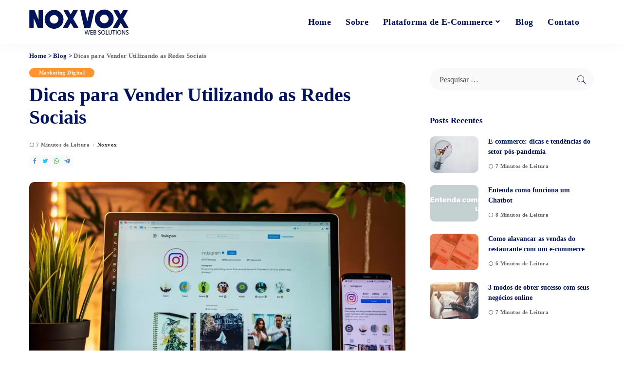

--- FILE ---
content_type: text/html; charset=UTF-8
request_url: https://www.noxvox.com.br/dicas-para-vender-utilizando-as-redes-sociais/
body_size: 29948
content:
<!DOCTYPE html>
<html lang="pt-BR" prefix="og: https://ogp.me/ns#">
<head><script>if(navigator.userAgent.match(/MSIE|Internet Explorer/i)||navigator.userAgent.match(/Trident\/7\..*?rv:11/i)){var href=document.location.href;if(!href.match(/[?&]nowprocket/)){if(href.indexOf("?")==-1){if(href.indexOf("#")==-1){document.location.href=href+"?nowprocket=1"}else{document.location.href=href.replace("#","?nowprocket=1#")}}else{if(href.indexOf("#")==-1){document.location.href=href+"&nowprocket=1"}else{document.location.href=href.replace("#","&nowprocket=1#")}}}}</script><script>class RocketLazyLoadScripts{constructor(e){this.triggerEvents=e,this.eventOptions={passive:!0},this.userEventListener=this.triggerListener.bind(this),this.delayedScripts={normal:[],async:[],defer:[]},this.allJQueries=[]}_addUserInteractionListener(e){this.triggerEvents.forEach((t=>window.addEventListener(t,e.userEventListener,e.eventOptions)))}_removeUserInteractionListener(e){this.triggerEvents.forEach((t=>window.removeEventListener(t,e.userEventListener,e.eventOptions)))}triggerListener(){this._removeUserInteractionListener(this),"loading"===document.readyState?document.addEventListener("DOMContentLoaded",this._loadEverythingNow.bind(this)):this._loadEverythingNow()}async _loadEverythingNow(){this._delayEventListeners(),this._delayJQueryReady(this),this._handleDocumentWrite(),this._registerAllDelayedScripts(),this._preloadAllScripts(),await this._loadScriptsFromList(this.delayedScripts.normal),await this._loadScriptsFromList(this.delayedScripts.defer),await this._loadScriptsFromList(this.delayedScripts.async),await this._triggerDOMContentLoaded(),await this._triggerWindowLoad(),window.dispatchEvent(new Event("rocket-allScriptsLoaded"))}_registerAllDelayedScripts(){document.querySelectorAll("script[type=rocketlazyloadscript]").forEach((e=>{e.hasAttribute("src")?e.hasAttribute("async")&&!1!==e.async?this.delayedScripts.async.push(e):e.hasAttribute("defer")&&!1!==e.defer||"module"===e.getAttribute("data-rocket-type")?this.delayedScripts.defer.push(e):this.delayedScripts.normal.push(e):this.delayedScripts.normal.push(e)}))}async _transformScript(e){return await this._requestAnimFrame(),new Promise((t=>{const n=document.createElement("script");let r;[...e.attributes].forEach((e=>{let t=e.nodeName;"type"!==t&&("data-rocket-type"===t&&(t="type",r=e.nodeValue),n.setAttribute(t,e.nodeValue))})),e.hasAttribute("src")?(n.addEventListener("load",t),n.addEventListener("error",t)):(n.text=e.text,t()),e.parentNode.replaceChild(n,e)}))}async _loadScriptsFromList(e){const t=e.shift();return t?(await this._transformScript(t),this._loadScriptsFromList(e)):Promise.resolve()}_preloadAllScripts(){var e=document.createDocumentFragment();[...this.delayedScripts.normal,...this.delayedScripts.defer,...this.delayedScripts.async].forEach((t=>{const n=t.getAttribute("src");if(n){const t=document.createElement("link");t.href=n,t.rel="preload",t.as="script",e.appendChild(t)}})),document.head.appendChild(e)}_delayEventListeners(){let e={};function t(t,n){!function(t){function n(n){return e[t].eventsToRewrite.indexOf(n)>=0?"rocket-"+n:n}e[t]||(e[t]={originalFunctions:{add:t.addEventListener,remove:t.removeEventListener},eventsToRewrite:[]},t.addEventListener=function(){arguments[0]=n(arguments[0]),e[t].originalFunctions.add.apply(t,arguments)},t.removeEventListener=function(){arguments[0]=n(arguments[0]),e[t].originalFunctions.remove.apply(t,arguments)})}(t),e[t].eventsToRewrite.push(n)}function n(e,t){let n=e[t];Object.defineProperty(e,t,{get:()=>n||function(){},set(r){e["rocket"+t]=n=r}})}t(document,"DOMContentLoaded"),t(window,"DOMContentLoaded"),t(window,"load"),t(window,"pageshow"),t(document,"readystatechange"),n(document,"onreadystatechange"),n(window,"onload"),n(window,"onpageshow")}_delayJQueryReady(e){let t=window.jQuery;Object.defineProperty(window,"jQuery",{get:()=>t,set(n){if(n&&n.fn&&!e.allJQueries.includes(n)){n.fn.ready=n.fn.init.prototype.ready=function(t){e.domReadyFired?t.bind(document)(n):document.addEventListener("rocket-DOMContentLoaded",(()=>t.bind(document)(n)))};const t=n.fn.on;n.fn.on=n.fn.init.prototype.on=function(){if(this[0]===window){function e(e){return e.split(" ").map((e=>"load"===e||0===e.indexOf("load.")?"rocket-jquery-load":e)).join(" ")}"string"==typeof arguments[0]||arguments[0]instanceof String?arguments[0]=e(arguments[0]):"object"==typeof arguments[0]&&Object.keys(arguments[0]).forEach((t=>{delete Object.assign(arguments[0],{[e(t)]:arguments[0][t]})[t]}))}return t.apply(this,arguments),this},e.allJQueries.push(n)}t=n}})}async _triggerDOMContentLoaded(){this.domReadyFired=!0,await this._requestAnimFrame(),document.dispatchEvent(new Event("rocket-DOMContentLoaded")),await this._requestAnimFrame(),window.dispatchEvent(new Event("rocket-DOMContentLoaded")),await this._requestAnimFrame(),document.dispatchEvent(new Event("rocket-readystatechange")),await this._requestAnimFrame(),document.rocketonreadystatechange&&document.rocketonreadystatechange()}async _triggerWindowLoad(){await this._requestAnimFrame(),window.dispatchEvent(new Event("rocket-load")),await this._requestAnimFrame(),window.rocketonload&&window.rocketonload(),await this._requestAnimFrame(),this.allJQueries.forEach((e=>e(window).trigger("rocket-jquery-load"))),window.dispatchEvent(new Event("rocket-pageshow")),await this._requestAnimFrame(),window.rocketonpageshow&&window.rocketonpageshow()}_handleDocumentWrite(){const e=new Map;document.write=document.writeln=function(t){const n=document.currentScript,r=document.createRange(),i=n.parentElement;let o=e.get(n);void 0===o&&(o=n.nextSibling,e.set(n,o));const a=document.createDocumentFragment();r.setStart(a,0),a.appendChild(r.createContextualFragment(t)),i.insertBefore(a,o)}}async _requestAnimFrame(){return new Promise((e=>requestAnimationFrame(e)))}static run(){const e=new RocketLazyLoadScripts(["keydown","mousemove","touchmove","touchstart","touchend","wheel"]);e._addUserInteractionListener(e)}}RocketLazyLoadScripts.run();
</script>
    <meta charset="UTF-8">
    <meta http-equiv="X-UA-Compatible" content="IE=edge">
    <meta name="viewport" content="width=device-width, initial-scale=1">
    <link rel="profile" href="https://gmpg.org/xfn/11">
		<style>img:is([sizes="auto" i],[sizes^="auto," i]){contain-intrinsic-size:3000px 1500px}</style>
				<link rel="apple-touch-icon" href="https://www.noxvox.com.br/wp-content/uploads/2021/07/apple-touch-icon.png"/>
					<meta name="msapplication-TileColor" content="#ffffff">
			<meta name="msapplication-TileImage" content="https://www.noxvox.com.br/wp-content/uploads/2021/07/android-chrome-192x192-1.png"/>
		

<title>Dicas Para Vender Utilizando As Redes Sociais | Plataforma De E-Commerce Noxvox</title>
<meta name="description" content="Aprende a vender utilizando as redes sociais com diversas dicas para alavancar as vendas de sua loja virtual. Entre em nosso site e confira!"/>
<meta name="robots" content="follow, index, max-snippet:-1, max-video-preview:-1, max-image-preview:large"/>
<link rel="canonical" href="https://www.noxvox.com.br/dicas-para-vender-utilizando-as-redes-sociais/" />
<meta property="og:locale" content="pt_BR" />
<meta property="og:type" content="article" />
<meta property="og:title" content="Dicas Para Vender Utilizando As Redes Sociais | Plataforma De E-Commerce Noxvox" />
<meta property="og:description" content="Aprende a vender utilizando as redes sociais com diversas dicas para alavancar as vendas de sua loja virtual. Entre em nosso site e confira!" />
<meta property="og:url" content="https://www.noxvox.com.br/dicas-para-vender-utilizando-as-redes-sociais/" />
<meta property="og:site_name" content="Plataforma de E-Commerce Noxvox" />
<meta property="article:section" content="Marketing Digital" />
<meta property="og:updated_time" content="2021-07-04T08:46:32-03:00" />
<meta property="og:image" content="https://www.noxvox.com.br/wp-content/uploads/2020/06/usar-instagram-no-ecommerce.jpg" />
<meta property="og:image:secure_url" content="https://www.noxvox.com.br/wp-content/uploads/2020/06/usar-instagram-no-ecommerce.jpg" />
<meta property="og:image:width" content="900" />
<meta property="og:image:height" content="600" />
<meta property="og:image:alt" content="usar instagram no ecommerce" />
<meta property="og:image:type" content="image/jpeg" />
<meta property="article:published_time" content="2020-06-22T08:50:12-03:00" />
<meta property="article:modified_time" content="2021-07-04T08:46:32-03:00" />
<meta name="twitter:card" content="summary_large_image" />
<meta name="twitter:title" content="Dicas Para Vender Utilizando As Redes Sociais | Plataforma De E-Commerce Noxvox" />
<meta name="twitter:description" content="Aprende a vender utilizando as redes sociais com diversas dicas para alavancar as vendas de sua loja virtual. Entre em nosso site e confira!" />
<meta name="twitter:image" content="https://www.noxvox.com.br/wp-content/uploads/2020/06/usar-instagram-no-ecommerce.jpg" />
<script type="application/ld+json" class="rank-math-schema-pro">{"@context":"https://schema.org","@graph":[{"@type":"Organization","@id":"https://www.noxvox.com.br/#organization","name":"Noxvox","logo":{"@type":"ImageObject","@id":"https://www.noxvox.com.br/#logo","url":"http://www.noxvox.com.br/wp-content/uploads/2021/05/logo.png","caption":"Noxvox","inLanguage":"pt-BR"}},{"@type":"WebSite","@id":"https://www.noxvox.com.br/#website","url":"https://www.noxvox.com.br","name":"Noxvox","publisher":{"@id":"https://www.noxvox.com.br/#organization"},"inLanguage":"pt-BR"},{"@type":"ImageObject","@id":"https://www.noxvox.com.br/wp-content/uploads/2020/06/usar-instagram-no-ecommerce.jpg","url":"https://www.noxvox.com.br/wp-content/uploads/2020/06/usar-instagram-no-ecommerce.jpg","width":"900","height":"600","caption":"usar instagram no ecommerce","inLanguage":"pt-BR"},{"@type":"BreadcrumbList","@id":"https://www.noxvox.com.br/dicas-para-vender-utilizando-as-redes-sociais/#breadcrumb","itemListElement":[{"@type":"ListItem","position":"1","item":{"@id":"https://www.noxvox.com.br","name":"Home"}},{"@type":"ListItem","position":"2","item":{"@id":"https://www.noxvox.com.br/blog/","name":"Blog"}},{"@type":"ListItem","position":"3","item":{"@id":"https://www.noxvox.com.br/marketing-digital/","name":"Marketing Digital"}},{"@type":"ListItem","position":"4","item":{"@id":"https://www.noxvox.com.br/dicas-para-vender-utilizando-as-redes-sociais/","name":"Dicas para Vender Utilizando as Redes Sociais"}}]},{"@type":"Person","@id":"https://www.noxvox.com.br/author/admin/","name":"Noxvox","url":"https://www.noxvox.com.br/author/admin/","image":{"@type":"ImageObject","@id":"https://secure.gravatar.com/avatar/5fc817eca18908ec0df29109d4159dd9?s=96&amp;d=mm&amp;r=g","url":"https://secure.gravatar.com/avatar/5fc817eca18908ec0df29109d4159dd9?s=96&amp;d=mm&amp;r=g","caption":"Noxvox","inLanguage":"pt-BR"},"sameAs":["https://www.noxvox.com.br"],"worksFor":{"@id":"https://www.noxvox.com.br/#organization"}},{"@type":"WebPage","@id":"https://www.noxvox.com.br/dicas-para-vender-utilizando-as-redes-sociais/#webpage","url":"https://www.noxvox.com.br/dicas-para-vender-utilizando-as-redes-sociais/","name":"Dicas Para Vender Utilizando As Redes Sociais | Plataforma De E-Commerce Noxvox","datePublished":"2020-06-22T08:50:12-03:00","dateModified":"2021-07-04T08:46:32-03:00","author":{"@id":"https://www.noxvox.com.br/author/admin/"},"isPartOf":{"@id":"https://www.noxvox.com.br/#website"},"primaryImageOfPage":{"@id":"https://www.noxvox.com.br/wp-content/uploads/2020/06/usar-instagram-no-ecommerce.jpg"},"inLanguage":"pt-BR","breadcrumb":{"@id":"https://www.noxvox.com.br/dicas-para-vender-utilizando-as-redes-sociais/#breadcrumb"}},{"@type":"Article","headline":"Dicas Para Vender Utilizando As Redes Sociais | Plataforma De E-Commerce Noxvox","datePublished":"2020-06-22T08:50:12-03:00","dateModified":"2021-07-04T08:46:32-03:00","author":{"@id":"https://www.noxvox.com.br/author/admin/"},"publisher":{"@id":"https://www.noxvox.com.br/#organization"},"description":"Aprende a vender utilizando as redes sociais com diversas dicas para alavancar as vendas de sua loja virtual. Entre em nosso site e confira!","name":"Dicas Para Vender Utilizando As Redes Sociais | Plataforma De E-Commerce Noxvox","@id":"https://www.noxvox.com.br/dicas-para-vender-utilizando-as-redes-sociais/#richSnippet","isPartOf":{"@id":"https://www.noxvox.com.br/dicas-para-vender-utilizando-as-redes-sociais/#webpage"},"image":{"@id":"https://www.noxvox.com.br/wp-content/uploads/2020/06/usar-instagram-no-ecommerce.jpg"},"inLanguage":"pt-BR","mainEntityOfPage":{"@id":"https://www.noxvox.com.br/dicas-para-vender-utilizando-as-redes-sociais/#webpage"}}]}</script>


<link rel='dns-prefetch' href='//www.google.com' />
<link rel='dns-prefetch' href='//fonts.googleapis.com' />
<link rel='dns-prefetch' href='//www.noxvox.com.br' />

<link rel='stylesheet' id='wpacu-combined-css-head-1' href='https://www.noxvox.com.br/wp-content/cache/asset-cleanup/css/head-abf2fe8c7a8e327bc1b86e47f6734003ce56b0b2.css' type='text/css' media='all' />

<style id='classic-theme-styles-inline-css'>/*! This file is auto-generated */
.wp-block-button__link{color:#fff;background-color:#32373c;border-radius:9999px;box-shadow:none;text-decoration:none;padding:calc(.667em + 2px) calc(1.333em + 2px);font-size:1.125em}.wp-block-file__button{background:#32373c;color:#fff;text-decoration:none}</style>
<style id='global-styles-inline-css'>:root{--wp--preset--aspect-ratio--square:1;--wp--preset--aspect-ratio--4-3:4/3;--wp--preset--aspect-ratio--3-4:3/4;--wp--preset--aspect-ratio--3-2:3/2;--wp--preset--aspect-ratio--2-3:2/3;--wp--preset--aspect-ratio--16-9:16/9;--wp--preset--aspect-ratio--9-16:9/16;--wp--preset--color--black:#000000;--wp--preset--color--cyan-bluish-gray:#abb8c3;--wp--preset--color--white:#ffffff;--wp--preset--color--pale-pink:#f78da7;--wp--preset--color--vivid-red:#cf2e2e;--wp--preset--color--luminous-vivid-orange:#ff6900;--wp--preset--color--luminous-vivid-amber:#fcb900;--wp--preset--color--light-green-cyan:#7bdcb5;--wp--preset--color--vivid-green-cyan:#00d084;--wp--preset--color--pale-cyan-blue:#8ed1fc;--wp--preset--color--vivid-cyan-blue:#0693e3;--wp--preset--color--vivid-purple:#9b51e0;--wp--preset--gradient--vivid-cyan-blue-to-vivid-purple:linear-gradient(135deg,rgba(6,147,227,1) 0%,rgb(155,81,224) 100%);--wp--preset--gradient--light-green-cyan-to-vivid-green-cyan:linear-gradient(135deg,rgb(122,220,180) 0%,rgb(0,208,130) 100%);--wp--preset--gradient--luminous-vivid-amber-to-luminous-vivid-orange:linear-gradient(135deg,rgba(252,185,0,1) 0%,rgba(255,105,0,1) 100%);--wp--preset--gradient--luminous-vivid-orange-to-vivid-red:linear-gradient(135deg,rgba(255,105,0,1) 0%,rgb(207,46,46) 100%);--wp--preset--gradient--very-light-gray-to-cyan-bluish-gray:linear-gradient(135deg,rgb(238,238,238) 0%,rgb(169,184,195) 100%);--wp--preset--gradient--cool-to-warm-spectrum:linear-gradient(135deg,rgb(74,234,220) 0%,rgb(151,120,209) 20%,rgb(207,42,186) 40%,rgb(238,44,130) 60%,rgb(251,105,98) 80%,rgb(254,248,76) 100%);--wp--preset--gradient--blush-light-purple:linear-gradient(135deg,rgb(255,206,236) 0%,rgb(152,150,240) 100%);--wp--preset--gradient--blush-bordeaux:linear-gradient(135deg,rgb(254,205,165) 0%,rgb(254,45,45) 50%,rgb(107,0,62) 100%);--wp--preset--gradient--luminous-dusk:linear-gradient(135deg,rgb(255,203,112) 0%,rgb(199,81,192) 50%,rgb(65,88,208) 100%);--wp--preset--gradient--pale-ocean:linear-gradient(135deg,rgb(255,245,203) 0%,rgb(182,227,212) 50%,rgb(51,167,181) 100%);--wp--preset--gradient--electric-grass:linear-gradient(135deg,rgb(202,248,128) 0%,rgb(113,206,126) 100%);--wp--preset--gradient--midnight:linear-gradient(135deg,rgb(2,3,129) 0%,rgb(40,116,252) 100%);--wp--preset--font-size--small:13px;--wp--preset--font-size--medium:20px;--wp--preset--font-size--large:36px;--wp--preset--font-size--x-large:42px;--wp--preset--spacing--20:0.44rem;--wp--preset--spacing--30:0.67rem;--wp--preset--spacing--40:1rem;--wp--preset--spacing--50:1.5rem;--wp--preset--spacing--60:2.25rem;--wp--preset--spacing--70:3.38rem;--wp--preset--spacing--80:5.06rem;--wp--preset--shadow--natural:6px 6px 9px rgba(0, 0, 0, 0.2);--wp--preset--shadow--deep:12px 12px 50px rgba(0, 0, 0, 0.4);--wp--preset--shadow--sharp:6px 6px 0px rgba(0, 0, 0, 0.2);--wp--preset--shadow--outlined:6px 6px 0px -3px rgba(255, 255, 255, 1), 6px 6px rgba(0, 0, 0, 1);--wp--preset--shadow--crisp:6px 6px 0px rgba(0, 0, 0, 1)}:where(.is-layout-flex){gap:.5em}:where(.is-layout-grid){gap:.5em}body .is-layout-flex{display:flex}.is-layout-flex{flex-wrap:wrap;align-items:center}.is-layout-flex>:is(*,div){margin:0}body .is-layout-grid{display:grid}.is-layout-grid>:is(*,div){margin:0}:where(.wp-block-columns.is-layout-flex){gap:2em}:where(.wp-block-columns.is-layout-grid){gap:2em}:where(.wp-block-post-template.is-layout-flex){gap:1.25em}:where(.wp-block-post-template.is-layout-grid){gap:1.25em}.has-black-color{color:var(--wp--preset--color--black)!important}.has-cyan-bluish-gray-color{color:var(--wp--preset--color--cyan-bluish-gray)!important}.has-white-color{color:var(--wp--preset--color--white)!important}.has-pale-pink-color{color:var(--wp--preset--color--pale-pink)!important}.has-vivid-red-color{color:var(--wp--preset--color--vivid-red)!important}.has-luminous-vivid-orange-color{color:var(--wp--preset--color--luminous-vivid-orange)!important}.has-luminous-vivid-amber-color{color:var(--wp--preset--color--luminous-vivid-amber)!important}.has-light-green-cyan-color{color:var(--wp--preset--color--light-green-cyan)!important}.has-vivid-green-cyan-color{color:var(--wp--preset--color--vivid-green-cyan)!important}.has-pale-cyan-blue-color{color:var(--wp--preset--color--pale-cyan-blue)!important}.has-vivid-cyan-blue-color{color:var(--wp--preset--color--vivid-cyan-blue)!important}.has-vivid-purple-color{color:var(--wp--preset--color--vivid-purple)!important}.has-black-background-color{background-color:var(--wp--preset--color--black)!important}.has-cyan-bluish-gray-background-color{background-color:var(--wp--preset--color--cyan-bluish-gray)!important}.has-white-background-color{background-color:var(--wp--preset--color--white)!important}.has-pale-pink-background-color{background-color:var(--wp--preset--color--pale-pink)!important}.has-vivid-red-background-color{background-color:var(--wp--preset--color--vivid-red)!important}.has-luminous-vivid-orange-background-color{background-color:var(--wp--preset--color--luminous-vivid-orange)!important}.has-luminous-vivid-amber-background-color{background-color:var(--wp--preset--color--luminous-vivid-amber)!important}.has-light-green-cyan-background-color{background-color:var(--wp--preset--color--light-green-cyan)!important}.has-vivid-green-cyan-background-color{background-color:var(--wp--preset--color--vivid-green-cyan)!important}.has-pale-cyan-blue-background-color{background-color:var(--wp--preset--color--pale-cyan-blue)!important}.has-vivid-cyan-blue-background-color{background-color:var(--wp--preset--color--vivid-cyan-blue)!important}.has-vivid-purple-background-color{background-color:var(--wp--preset--color--vivid-purple)!important}.has-black-border-color{border-color:var(--wp--preset--color--black)!important}.has-cyan-bluish-gray-border-color{border-color:var(--wp--preset--color--cyan-bluish-gray)!important}.has-white-border-color{border-color:var(--wp--preset--color--white)!important}.has-pale-pink-border-color{border-color:var(--wp--preset--color--pale-pink)!important}.has-vivid-red-border-color{border-color:var(--wp--preset--color--vivid-red)!important}.has-luminous-vivid-orange-border-color{border-color:var(--wp--preset--color--luminous-vivid-orange)!important}.has-luminous-vivid-amber-border-color{border-color:var(--wp--preset--color--luminous-vivid-amber)!important}.has-light-green-cyan-border-color{border-color:var(--wp--preset--color--light-green-cyan)!important}.has-vivid-green-cyan-border-color{border-color:var(--wp--preset--color--vivid-green-cyan)!important}.has-pale-cyan-blue-border-color{border-color:var(--wp--preset--color--pale-cyan-blue)!important}.has-vivid-cyan-blue-border-color{border-color:var(--wp--preset--color--vivid-cyan-blue)!important}.has-vivid-purple-border-color{border-color:var(--wp--preset--color--vivid-purple)!important}.has-vivid-cyan-blue-to-vivid-purple-gradient-background{background:var(--wp--preset--gradient--vivid-cyan-blue-to-vivid-purple)!important}.has-light-green-cyan-to-vivid-green-cyan-gradient-background{background:var(--wp--preset--gradient--light-green-cyan-to-vivid-green-cyan)!important}.has-luminous-vivid-amber-to-luminous-vivid-orange-gradient-background{background:var(--wp--preset--gradient--luminous-vivid-amber-to-luminous-vivid-orange)!important}.has-luminous-vivid-orange-to-vivid-red-gradient-background{background:var(--wp--preset--gradient--luminous-vivid-orange-to-vivid-red)!important}.has-very-light-gray-to-cyan-bluish-gray-gradient-background{background:var(--wp--preset--gradient--very-light-gray-to-cyan-bluish-gray)!important}.has-cool-to-warm-spectrum-gradient-background{background:var(--wp--preset--gradient--cool-to-warm-spectrum)!important}.has-blush-light-purple-gradient-background{background:var(--wp--preset--gradient--blush-light-purple)!important}.has-blush-bordeaux-gradient-background{background:var(--wp--preset--gradient--blush-bordeaux)!important}.has-luminous-dusk-gradient-background{background:var(--wp--preset--gradient--luminous-dusk)!important}.has-pale-ocean-gradient-background{background:var(--wp--preset--gradient--pale-ocean)!important}.has-electric-grass-gradient-background{background:var(--wp--preset--gradient--electric-grass)!important}.has-midnight-gradient-background{background:var(--wp--preset--gradient--midnight)!important}.has-small-font-size{font-size:var(--wp--preset--font-size--small)!important}.has-medium-font-size{font-size:var(--wp--preset--font-size--medium)!important}.has-large-font-size{font-size:var(--wp--preset--font-size--large)!important}.has-x-large-font-size{font-size:var(--wp--preset--font-size--x-large)!important}:where(.wp-block-post-template.is-layout-flex){gap:1.25em}:where(.wp-block-post-template.is-layout-grid){gap:1.25em}:where(.wp-block-columns.is-layout-flex){gap:2em}:where(.wp-block-columns.is-layout-grid){gap:2em}:root :where(.wp-block-pullquote){font-size:1.5em;line-height:1.6}</style>


<style id='rocket-lazyload-inline-css'>.rll-youtube-player{position:relative;padding-bottom:56.23%;height:0;overflow:hidden;max-width:100%}.rll-youtube-player iframe{position:absolute;top:0;left:0;width:100%;height:100%;z-index:100;background:0 0}.rll-youtube-player img{bottom:0;display:block;left:0;margin:auto;max-width:100%;width:100%;position:absolute;right:0;top:0;border:none;height:auto;cursor:pointer;-webkit-transition:.4s all;-moz-transition:.4s all;transition:.4s all}.rll-youtube-player img:hover{-webkit-filter:brightness(75%)}.rll-youtube-player .play{height:72px;width:72px;left:50%;top:50%;margin-left:-36px;margin-top:-36px;position:absolute;background:url(https://www.noxvox.com.br/wp-content/plugins/wp-rocket/assets/img/youtube.png) no-repeat;cursor:pointer}.wp-has-aspect-ratio .rll-youtube-player{position:absolute;padding-bottom:0;width:100%;height:100%;top:0;bottom:0;left:0;right:0}</style>




<script type="application/ld+json">{"@context":"http://schema.org","@type":"BreadcrumbList","itemListElement":[{"@type":"ListItem","position":3,"item":{"@id":"https://www.noxvox.com.br/dicas-para-vender-utilizando-as-redes-sociais/","name":"Dicas para Vender Utilizando as Redes Sociais"}},{"@type":"ListItem","position":2,"item":{"@id":"https://www.noxvox.com.br/blog/","name":"Blog"}},{"@type":"ListItem","position":1,"item":{"@id":"https://www.noxvox.com.br","name":"Plataforma de E-Commerce Noxvox"}}]}</script>
<link rel="icon" href="https://www.noxvox.com.br/wp-content/uploads/2021/07/favicon-150x150.png" sizes="32x32" />
<link rel="icon" href="https://www.noxvox.com.br/wp-content/uploads/2021/07/favicon.png" sizes="192x192" />
<link rel="apple-touch-icon" href="https://www.noxvox.com.br/wp-content/uploads/2021/07/favicon.png" />
<meta name="msapplication-TileImage" content="https://www.noxvox.com.br/wp-content/uploads/2021/07/favicon.png" />
<noscript><style id="rocket-lazyload-nojs-css">.rll-youtube-player,[data-lazy-src]{display:none!important}</style></noscript></head>
<body class="post-template-default single single-post postid-1231 single-format-standard wp-embed-responsive is-single-1 sticky-nav block-header-3 w-header-1 cat-icon-round ele-round feat-round is-parallax-feat is-fmask mh-p-excerpt">
<script type="rocketlazyloadscript" id='wpacu-combined-js-body-group-1' src='https://www.noxvox.com.br/wp-content/cache/asset-cleanup/js/body-12613d092f994a1d5c75d6f766f20c3ee4c2eb1c.js' defer></script><script type="rocketlazyloadscript">document.createElement("picture");if(!window.HTMLPictureElement&&document.addEventListener){window.addEventListener("DOMContentLoaded",function(){var s=document.createElement("script");s.src="https://www.noxvox.com.br/wp-content/plugins/webp-express/js/picturefill.min.js";document.body.appendChild(s)})}</script>
<script type="rocketlazyloadscript" id="google_gtagjs" src="https://www.googletagmanager.com/gtag/js?id=UA-26314517-1" async></script>
<script type="rocketlazyloadscript" id="google_gtagjs-inline">window.dataLayer=window.dataLayer||[];function gtag(){dataLayer.push(arguments)}gtag('js',new Date());gtag('config','UA-26314517-1',{})</script>
<div id="site" class="site">
	        <aside id="off-canvas-section" class="off-canvas-wrap dark-style is-hidden">
            <div class="close-panel-wrap tooltips-n">
                <a href="#" id="off-canvas-close-btn" title="Close Panel"><i class="btn-close"></i></a>
            </div>
            <div class="off-canvas-holder">
                                    <div class="off-canvas-header is-light-text">
                        <div class="header-inner">
                                                            <a href="https://www.noxvox.com.br/" class="off-canvas-logo">
                                    <img src="data:image/svg+xml,%3Csvg%20xmlns='http://www.w3.org/2000/svg'%20viewBox='0%200%20204%2060'%3E%3C/svg%3E" alt="Plataforma de E-Commerce Noxvox" height="60" width="204" loading="lazy" data-lazy-src="https://www.noxvox.com.br/wp-content/uploads/2021/06/Plataforma-de-Ecommerce-logo-1-1.png"><noscript><img src="https://www.noxvox.com.br/wp-content/uploads/2021/06/Plataforma-de-Ecommerce-logo-1-1.png" alt="Plataforma de E-Commerce Noxvox" height="60" width="204" loading="lazy"></noscript>
                                </a>
                                                        <aside class="inner-bottom">
                                                            </aside>
                        </div>
                    </div>
                                <div class="off-canvas-inner is-light-text">
                    <nav id="off-canvas-nav" class="off-canvas-nav">
                        <ul id="off-canvas-menu" class="off-canvas-menu rb-menu is-clicked"><li id="menu-item-3091" class="menu-item menu-item-type-post_type menu-item-object-page menu-item-home menu-item-3091"><a href="https://www.noxvox.com.br/"><span>Home</span></a></li>
<li id="menu-item-3090" class="menu-item menu-item-type-post_type menu-item-object-page menu-item-3090"><a href="https://www.noxvox.com.br/empresa-especializada-em-magento/"><span>Sobre</span></a></li>
<li id="menu-item-3087" class="menu-item menu-item-type-post_type menu-item-object-page menu-item-has-children menu-item-3087"><a href="https://www.noxvox.com.br/plataforma-de-ecommerce/"><span>Plataforma de E-Commerce</span></a>
<ul class="sub-menu">
	<li id="menu-item-3089" class="menu-item menu-item-type-post_type menu-item-object-page menu-item-3089"><a href="https://www.noxvox.com.br/loja-virtual-magento/"><span>Loja Virtual Magento</span></a></li>
	<li id="menu-item-3088" class="menu-item menu-item-type-post_type menu-item-object-page menu-item-3088"><a href="https://www.noxvox.com.br/suporte-magento/"><span>Suporte Magento</span></a></li>
	<li id="menu-item-3209" class="menu-item menu-item-type-post_type menu-item-object-page menu-item-3209"><a href="https://www.noxvox.com.br/hospedagem-magento/"><span>Hospedagem Magento</span></a></li>
</ul>
</li>
<li id="menu-item-3092" class="menu-item menu-item-type-post_type menu-item-object-page current_page_parent menu-item-3092"><a href="https://www.noxvox.com.br/blog/"><span>Blog</span></a></li>
<li id="menu-item-3086" class="menu-item menu-item-type-post_type menu-item-object-page menu-item-3086"><a href="https://www.noxvox.com.br/contato/"><span>Contato</span></a></li>
</ul>                    </nav>
                                    </div>
            </div>
        </aside>
            <div class="site-outer">
        <div class="site-mask"></div>
		<header id="site-header" class="header-wrap header-2">
	<div class="navbar-outer">
		<div class="navbar-wrap">
				<aside id="mobile-navbar" class="mobile-navbar">
    <div class="mobile-nav-inner rb-p20-gutter">
                    <div class="m-nav-left">
                <a href="#" class="off-canvas-trigger btn-toggle-wrap btn-toggle-light"><span class="btn-toggle"><span class="off-canvas-toggle"><span class="icon-toggle"></span></span></span></a>
            </div>
            <div class="m-nav-centered">
                	<aside class="logo-mobile-wrap is-logo-image">
		<a href="https://www.noxvox.com.br/" class="logo-mobile logo default">
			<img height="60" width="204" src="data:image/svg+xml,%3Csvg%20xmlns='http://www.w3.org/2000/svg'%20viewBox='0%200%20204%2060'%3E%3C/svg%3E" alt="Plataforma de E-Commerce Noxvox" data-lazy-src="https://www.noxvox.com.br/wp-content/uploads/2021/06/Plataforma-de-Ecommerce-logo-1-1.png"><noscript><img height="60" width="204" src="https://www.noxvox.com.br/wp-content/uploads/2021/06/Plataforma-de-Ecommerce-logo-1-1.png" alt="Plataforma de E-Commerce Noxvox"></noscript>
		</a>
                    <a href="https://www.noxvox.com.br/" class="logo-mobile logo dark">
                <img height="60" width="204" src="data:image/svg+xml,%3Csvg%20xmlns='http://www.w3.org/2000/svg'%20viewBox='0%200%20204%2060'%3E%3C/svg%3E" alt="Plataforma de E-Commerce Noxvox" data-lazy-src="https://www.noxvox.com.br/wp-content/uploads/2021/06/Plataforma-de-Ecommerce-logo-1-1.png"><noscript><img height="60" width="204" src="https://www.noxvox.com.br/wp-content/uploads/2021/06/Plataforma-de-Ecommerce-logo-1-1.png" alt="Plataforma de E-Commerce Noxvox"></noscript>
            </a>
        	</aside>
            </div>
            <div class="m-nav-right">
                                                                                            </div>
            </div>
</aside>
<aside id="mobile-sticky-nav" class="mobile-sticky-nav">
    <div class="mobile-navbar mobile-sticky-inner">
        <div class="mobile-nav-inner rb-p20-gutter">
                            <div class="m-nav-left">
                    <a href="#" class="off-canvas-trigger btn-toggle-wrap btn-toggle-light"><span class="btn-toggle"><span class="off-canvas-toggle"><span class="icon-toggle"></span></span></span></a>
                </div>
                <div class="m-nav-centered">
                    	<aside class="logo-mobile-wrap is-logo-image">
		<a href="https://www.noxvox.com.br/" class="logo-mobile logo default">
			<img height="60" width="204" src="data:image/svg+xml,%3Csvg%20xmlns='http://www.w3.org/2000/svg'%20viewBox='0%200%20204%2060'%3E%3C/svg%3E" alt="Plataforma de E-Commerce Noxvox" data-lazy-src="https://www.noxvox.com.br/wp-content/uploads/2021/06/Plataforma-de-Ecommerce-logo-1-1.png"><noscript><img height="60" width="204" src="https://www.noxvox.com.br/wp-content/uploads/2021/06/Plataforma-de-Ecommerce-logo-1-1.png" alt="Plataforma de E-Commerce Noxvox"></noscript>
		</a>
                    <a href="https://www.noxvox.com.br/" class="logo-mobile logo dark">
                <img height="60" width="204" src="data:image/svg+xml,%3Csvg%20xmlns='http://www.w3.org/2000/svg'%20viewBox='0%200%20204%2060'%3E%3C/svg%3E" alt="Plataforma de E-Commerce Noxvox" data-lazy-src="https://www.noxvox.com.br/wp-content/uploads/2021/06/Plataforma-de-Ecommerce-logo-1-1.png"><noscript><img height="60" width="204" src="https://www.noxvox.com.br/wp-content/uploads/2021/06/Plataforma-de-Ecommerce-logo-1-1.png" alt="Plataforma de E-Commerce Noxvox"></noscript>
            </a>
        	</aside>
                </div>
                <div class="m-nav-right">
                                                                                                                    </div>
                    </div>
    </div>
</aside>
			<div class="rbc-container navbar-holder is-main-nav">
				<div class="navbar-inner rb-m20-gutter">
					<div class="navbar-left">
													<div class="logo-wrap is-logo-image site-branding">
					<a href="https://www.noxvox.com.br/" class="logo default" title="Plataforma de E-Commerce Noxvox">
				<img class="logo-default logo-retina" height="60" width="204" src="data:image/svg+xml,%3Csvg%20xmlns='http://www.w3.org/2000/svg'%20viewBox='0%200%20204%2060'%3E%3C/svg%3E" data-lazy-srcset="https://www.noxvox.com.br/wp-content/uploads/2021/07/Plataforma-de-Ecommerce-logo-2.png 1x, https://www.noxvox.com.br/wp-content/uploads/2021/07/Plataforma-de-Ecommerce-logo-2.png 2x" alt="Plataforma de E-Commerce Noxvox" data-lazy-src="https://www.noxvox.com.br/wp-content/uploads/2021/07/Plataforma-de-Ecommerce-logo-2.png"><noscript><img class="logo-default logo-retina" height="60" width="204" src="https://www.noxvox.com.br/wp-content/uploads/2021/07/Plataforma-de-Ecommerce-logo-2.png" srcset="https://www.noxvox.com.br/wp-content/uploads/2021/07/Plataforma-de-Ecommerce-logo-2.png 1x, https://www.noxvox.com.br/wp-content/uploads/2021/07/Plataforma-de-Ecommerce-logo-2.png 2x" alt="Plataforma de E-Commerce Noxvox"></noscript>
			</a>
                            <a href="https://www.noxvox.com.br/" class="logo dark" title="Plataforma de E-Commerce Noxvox">
                    <img class="logo-default logo-retina" height="60" width="204" src="data:image/svg+xml,%3Csvg%20xmlns='http://www.w3.org/2000/svg'%20viewBox='0%200%20204%2060'%3E%3C/svg%3E" data-lazy-srcset="https://www.noxvox.com.br/wp-content/uploads/2021/07/Plataforma-de-Ecommerce-logo-2.png 1x, https://www.noxvox.com.br/wp-content/uploads/2021/07/Plataforma-de-Ecommerce-logo-2.png 2x" alt="Plataforma de E-Commerce Noxvox" data-lazy-src="https://www.noxvox.com.br/wp-content/uploads/2021/07/Plataforma-de-Ecommerce-logo-2.png"><noscript><img class="logo-default logo-retina" height="60" width="204" src="https://www.noxvox.com.br/wp-content/uploads/2021/07/Plataforma-de-Ecommerce-logo-2.png" srcset="https://www.noxvox.com.br/wp-content/uploads/2021/07/Plataforma-de-Ecommerce-logo-2.png 1x, https://www.noxvox.com.br/wp-content/uploads/2021/07/Plataforma-de-Ecommerce-logo-2.png 2x" alt="Plataforma de E-Commerce Noxvox"></noscript>
                </a>
            			</div>
					</div>
					<div class="navbar-right-outer">
						<nav id="site-navigation" class="main-menu-wrap" aria-label="main menu">
	<ul id="main-menu" class="main-menu rb-menu" itemscope itemtype="https://www.schema.org/SiteNavigationElement"><li class="menu-item menu-item-type-post_type menu-item-object-page menu-item-home menu-item-3091" itemprop="name"><a href="https://www.noxvox.com.br/" itemprop="url"><span>Home</span></a></li><li class="menu-item menu-item-type-post_type menu-item-object-page menu-item-3090" itemprop="name"><a href="https://www.noxvox.com.br/empresa-especializada-em-magento/" itemprop="url"><span>Sobre</span></a></li><li class="menu-item menu-item-type-post_type menu-item-object-page menu-item-has-children menu-item-3087" itemprop="name"><a href="https://www.noxvox.com.br/plataforma-de-ecommerce/" itemprop="url"><span>Plataforma de E-Commerce</span></a>
<ul class="sub-menu">
	<li class="menu-item menu-item-type-post_type menu-item-object-page menu-item-3089" itemprop="name"><a href="https://www.noxvox.com.br/loja-virtual-magento/" itemprop="url"><span>Loja Virtual Magento</span></a></li>	<li class="menu-item menu-item-type-post_type menu-item-object-page menu-item-3088" itemprop="name"><a href="https://www.noxvox.com.br/suporte-magento/" itemprop="url"><span>Suporte Magento</span></a></li>	<li class="menu-item menu-item-type-post_type menu-item-object-page menu-item-3209" itemprop="name"><a href="https://www.noxvox.com.br/hospedagem-magento/" itemprop="url"><span>Hospedagem Magento</span></a></li></ul>
</li><li class="menu-item menu-item-type-post_type menu-item-object-page current_page_parent menu-item-3092" itemprop="name"><a href="https://www.noxvox.com.br/blog/" itemprop="url"><span>Blog</span></a></li><li class="menu-item menu-item-type-post_type menu-item-object-page menu-item-3086" itemprop="name"><a href="https://www.noxvox.com.br/contato/" itemprop="url"><span>Contato</span></a></li></ul></nav>						<div class="navbar-right">
																												                            																				</div>
					</div>
				</div>
			</div>
		</div>
	</div>
	<aside id="sticky-nav" class="section-sticky-holder">
	<div class="section-sticky">
		<div class="navbar-wrap">
			<div class="rbc-container navbar-holder">
				<div class="navbar-inner rb-m20-gutter">
					<div class="navbar-left">
														<div class="logo-wrap is-logo-image site-branding">
			<a href="https://www.noxvox.com.br/" class="logo default" title="Plataforma de E-Commerce Noxvox">
				<img class="logo-default logo-sticky-retina logo-retina" height="60" width="204" src="data:image/svg+xml,%3Csvg%20xmlns='http://www.w3.org/2000/svg'%20viewBox='0%200%20204%2060'%3E%3C/svg%3E" alt="Plataforma de E-Commerce Noxvox" data-lazy-srcset="https://www.noxvox.com.br/wp-content/uploads/2021/07/Plataforma-de-Ecommerce-logo-2.png 1x, https://www.noxvox.com.br/wp-content/uploads/2021/07/Plataforma-de-Ecommerce-logo-2.png 2x" data-lazy-src="https://www.noxvox.com.br/wp-content/uploads/2021/07/Plataforma-de-Ecommerce-logo-2.png"><noscript><img class="logo-default logo-sticky-retina logo-retina" height="60" width="204" src="https://www.noxvox.com.br/wp-content/uploads/2021/07/Plataforma-de-Ecommerce-logo-2.png" alt="Plataforma de E-Commerce Noxvox" srcset="https://www.noxvox.com.br/wp-content/uploads/2021/07/Plataforma-de-Ecommerce-logo-2.png 1x, https://www.noxvox.com.br/wp-content/uploads/2021/07/Plataforma-de-Ecommerce-logo-2.png 2x"></noscript>
			</a>
                            <a href="https://www.noxvox.com.br/" class="logo dark" title="Plataforma de E-Commerce Noxvox">
                    <img class="logo-default logo-sticky-retina logo-retina" height="60" width="204" src="data:image/svg+xml,%3Csvg%20xmlns='http://www.w3.org/2000/svg'%20viewBox='0%200%20204%2060'%3E%3C/svg%3E" alt="Plataforma de E-Commerce Noxvox" data-lazy-srcset="https://www.noxvox.com.br/wp-content/uploads/2021/07/Plataforma-de-Ecommerce-logo-2.png 1x, https://www.noxvox.com.br/wp-content/uploads/2021/07/Plataforma-de-Ecommerce-logo-2.png 2x" data-lazy-src="https://www.noxvox.com.br/wp-content/uploads/2021/07/Plataforma-de-Ecommerce-logo-2.png"><noscript><img class="logo-default logo-sticky-retina logo-retina" height="60" width="204" src="https://www.noxvox.com.br/wp-content/uploads/2021/07/Plataforma-de-Ecommerce-logo-2.png" alt="Plataforma de E-Commerce Noxvox" srcset="https://www.noxvox.com.br/wp-content/uploads/2021/07/Plataforma-de-Ecommerce-logo-2.png 1x, https://www.noxvox.com.br/wp-content/uploads/2021/07/Plataforma-de-Ecommerce-logo-2.png 2x"></noscript>
                </a>
            		</div>
							<aside class="main-menu-wrap">
	<ul id="sticky-menu" class="main-menu rb-menu"><li class="menu-item menu-item-type-post_type menu-item-object-page menu-item-home menu-item-3091"><a href="https://www.noxvox.com.br/"><span>Home</span></a></li><li class="menu-item menu-item-type-post_type menu-item-object-page menu-item-3090"><a href="https://www.noxvox.com.br/empresa-especializada-em-magento/"><span>Sobre</span></a></li><li class="menu-item menu-item-type-post_type menu-item-object-page menu-item-has-children menu-item-3087"><a href="https://www.noxvox.com.br/plataforma-de-ecommerce/"><span>Plataforma de E-Commerce</span></a>
<ul class="sub-menu">
	<li class="menu-item menu-item-type-post_type menu-item-object-page menu-item-3089"><a href="https://www.noxvox.com.br/loja-virtual-magento/"><span>Loja Virtual Magento</span></a></li>	<li class="menu-item menu-item-type-post_type menu-item-object-page menu-item-3088"><a href="https://www.noxvox.com.br/suporte-magento/"><span>Suporte Magento</span></a></li>	<li class="menu-item menu-item-type-post_type menu-item-object-page menu-item-3209"><a href="https://www.noxvox.com.br/hospedagem-magento/"><span>Hospedagem Magento</span></a></li></ul>
</li><li class="menu-item menu-item-type-post_type menu-item-object-page current_page_parent menu-item-3092"><a href="https://www.noxvox.com.br/blog/"><span>Blog</span></a></li><li class="menu-item menu-item-type-post_type menu-item-object-page menu-item-3086"><a href="https://www.noxvox.com.br/contato/"><span>Contato</span></a></li></ul></aside>					</div>
					<div class="navbar-right">
																								                        						                        					</div>
				</div>
			</div>
		</div>
	</div>
</aside></header>        <div class="site-wrap clearfix">        <div class="site-content single-1 rbc-content-section clearfix has-sidebar is-sidebar-right active-sidebar">
            <div class="wrap rbc-container rb-p20-gutter">
                <div class="rbc-wrap">
                    <main id="main" class="site-main rbc-content">
                        <div class="single-content-wrap">
							<article id="post-1231" class="post-1231 post type-post status-publish format-standard has-post-thumbnail category-marketing-digital" itemscope itemtype="https://schema.org/Article">
                            <header class="single-header entry-header">
											<aside id="site-breadcrumb" class="breadcrumb breadcrumb-navxt">
				<span class="breadcrumb-inner">
<span property="itemListElement" typeof="ListItem"><a property="item" typeof="WebPage" title="Ir para a Home" href="https://www.noxvox.com.br" class="home" ><span property="name">Home</span></a><meta property="position" content="1"></span> &gt; <span property="itemListElement" typeof="ListItem"><a property="item" typeof="WebPage" title="Ir para Blog." href="https://www.noxvox.com.br/blog/" class="post-root post post-post" ><span property="name">Blog</span></a><meta property="position" content="2"></span> &gt; <span property="itemListElement" typeof="ListItem"><a property="item" typeof="WebPage" title="Ir para Dicas para Vender Utilizando as Redes Sociais." href="https://www.noxvox.com.br/dicas-para-vender-utilizando-as-redes-sociais/" class="post post-post current-item" aria-current="page"><span property="name">Dicas para Vender Utilizando as Redes Sociais</span></a><meta property="position" content="3"></span></span>
			</aside>
			        <aside class="p-cat-info is-relative single-cat-info">
							<a class="cat-info-el cat-info-id-59" href="https://www.noxvox.com.br/marketing-digital/" rel="category">Marketing Digital</a>						        </aside>
					<h1 itemprop="headline" class="single-title entry-title">Dicas para Vender Utilizando as Redes Sociais</h1>
				<div class="single-entry-meta">
						<div class="inner">
						<div class="single-meta-info p-meta-info">
			        <span class="meta-info-el meta-info-read">
			<i class="rbi rbi-fish-eye"></i>			7 Minutos de Leitura		</span>
		        <span class="meta-info-el meta-info-author">
			<span class="screen-reader-text">Posted by</span>
						<a href="https://www.noxvox.com.br/author/admin/">Noxvox</a>
		</span>
				</div>
			<div class="single-meta-bottom p-meta-info">
					<aside class="single-top-share is-light-share tooltips-n">
						<a class="share-action share-icon share-facebook" href="https://www.facebook.com/sharer.php?u=https%3A%2F%2Fwww.noxvox.com.br%2Fdicas-para-vender-utilizando-as-redes-sociais%2F" title="Facebook" rel="nofollow"><i class="rbi rbi-facebook"></i></a>
					<a class="share-action share-twitter share-icon" href="https://twitter.com/intent/tweet?text=Dicas+para+Vender+Utilizando+as+Redes+Sociais&amp;url=https%3A%2F%2Fwww.noxvox.com.br%2Fdicas-para-vender-utilizando-as-redes-sociais%2F&amp;via=Plataforma+de+E-Commerce+Noxvox" title="Twitter" rel="nofollow"><i class="rbi rbi-twitter"></i></a>			<a class="share-icon share-whatsapp is-web" rel="nofollow" href="https://web.whatsapp.com/send?text=Dicas+para+Vender+Utilizando+as+Redes+Sociais &#9758; https%3A%2F%2Fwww.noxvox.com.br%2Fdicas-para-vender-utilizando-as-redes-sociais%2F" target="_blank" title="WhatsApp"><i class="rbi rbi-whatsapp"></i></a>
			<a class="share-icon share-whatsapp is-mobile" rel="nofollow" href="whatsapp://send?text=Dicas+para+Vender+Utilizando+as+Redes+Sociais &#9758; https%3A%2F%2Fwww.noxvox.com.br%2Fdicas-para-vender-utilizando-as-redes-sociais%2F" target="_blank" title="WhatsApp"><i class="rbi rbi-whatsapp"></i></a>
					<a class="share-action share-icon share-telegram" rel="nofollow" href="https://t.me/share/?url=https%3A%2F%2Fwww.noxvox.com.br%2Fdicas-para-vender-utilizando-as-redes-sociais%2F&amp;text=Dicas+para+Vender+Utilizando+as+Redes+Sociais" title="Telegram"><i class="rbi rbi-telegram"></i></a>
				</aside>
	</div>
				</div>
		</div>
			<div class="single-feat">
			<div class="rb-iwrap autosize"><picture><source data-lazy-srcset="https://www.noxvox.com.br/wp-content/webp-express/webp-images/doc-root/wp-content/uploads/2020/06/usar-instagram-no-ecommerce.jpg.webp 900w, https://www.noxvox.com.br/wp-content/webp-express/webp-images/doc-root/wp-content/uploads/2020/06/usar-instagram-no-ecommerce-300x200.jpg.webp 300w, https://www.noxvox.com.br/wp-content/webp-express/webp-images/doc-root/wp-content/uploads/2020/06/usar-instagram-no-ecommerce-768x512.jpg.webp 768w, https://www.noxvox.com.br/wp-content/webp-express/webp-images/doc-root/wp-content/uploads/2020/06/usar-instagram-no-ecommerce-450x300.jpg.webp 450w, https://www.noxvox.com.br/wp-content/webp-express/webp-images/doc-root/wp-content/uploads/2020/06/usar-instagram-no-ecommerce-780x520.jpg.webp 780w" sizes="(max-width: 900px) 100vw, 900px" type="image/webp"><img width="900" height="600" src="data:image/svg+xml,%3Csvg%20xmlns='http://www.w3.org/2000/svg'%20viewBox='0%200%20900%20600'%3E%3C/svg%3E" class="attachment-pixwell_780x0-2x size-pixwell_780x0-2x wp-post-image webpexpress-processed" alt="usar instagram no ecommerce" decoding="async" fetchpriority="high" data-lazy-srcset="https://www.noxvox.com.br/wp-content/uploads/2020/06/usar-instagram-no-ecommerce.jpg 900w, https://www.noxvox.com.br/wp-content/uploads/2020/06/usar-instagram-no-ecommerce-300x200.jpg 300w, https://www.noxvox.com.br/wp-content/uploads/2020/06/usar-instagram-no-ecommerce-768x512.jpg 768w, https://www.noxvox.com.br/wp-content/uploads/2020/06/usar-instagram-no-ecommerce-450x300.jpg 450w, https://www.noxvox.com.br/wp-content/uploads/2020/06/usar-instagram-no-ecommerce-780x520.jpg 780w" data-lazy-sizes="(max-width: 900px) 100vw, 900px" data-lazy-src="https://www.noxvox.com.br/wp-content/uploads/2020/06/usar-instagram-no-ecommerce.jpg"><noscript><img width="900" height="600" src="https://www.noxvox.com.br/wp-content/uploads/2020/06/usar-instagram-no-ecommerce.jpg" class="attachment-pixwell_780x0-2x size-pixwell_780x0-2x wp-post-image webpexpress-processed" alt="usar instagram no ecommerce" decoding="async" fetchpriority="high" srcset="https://www.noxvox.com.br/wp-content/uploads/2020/06/usar-instagram-no-ecommerce.jpg 900w, https://www.noxvox.com.br/wp-content/uploads/2020/06/usar-instagram-no-ecommerce-300x200.jpg 300w, https://www.noxvox.com.br/wp-content/uploads/2020/06/usar-instagram-no-ecommerce-768x512.jpg 768w, https://www.noxvox.com.br/wp-content/uploads/2020/06/usar-instagram-no-ecommerce-450x300.jpg 450w, https://www.noxvox.com.br/wp-content/uploads/2020/06/usar-instagram-no-ecommerce-780x520.jpg 780w" sizes="(max-width: 900px) 100vw, 900px"></noscript></picture></div>
					</div>
	                            </header>
																<div class="single-body entry">
		<div class="single-content has-left-section">
					<aside class="single-left-section">
			<div class="section-inner">
						<aside class="single-left-share is-light-share">
			<div class="share-header">			<span class="share-label">Compartilhar</span>
		</div>
			<div class="share-content">
							<a class="share-action share-icon share-facebook" href="https://www.facebook.com/sharer.php?u=https%3A%2F%2Fwww.noxvox.com.br%2Fdicas-para-vender-utilizando-as-redes-sociais%2F" title="Facebook" rel="nofollow"><i class="rbi rbi-facebook"></i></a>
					<a class="share-action share-twitter share-icon" href="https://twitter.com/intent/tweet?text=Dicas+para+Vender+Utilizando+as+Redes+Sociais&amp;url=https%3A%2F%2Fwww.noxvox.com.br%2Fdicas-para-vender-utilizando-as-redes-sociais%2F&amp;via=Plataforma+de+E-Commerce+Noxvox" title="Twitter" rel="nofollow"><i class="rbi rbi-twitter"></i></a>			<a class="share-action share-icon share-pinterest" rel="nofollow" href="https://pinterest.com/pin/create/button/?url=https%3A%2F%2Fwww.noxvox.com.br%2Fdicas-para-vender-utilizando-as-redes-sociais%2F&amp;media=https://www.noxvox.com.br/wp-content/uploads/2020/06/usar-instagram-no-ecommerce.jpg&amp;description=Dicas+para+Vender+Utilizando+as+Redes+Sociais" title="Pinterest"><i class="rbi rbi-pinterest"></i></a>
					<a class="share-icon share-whatsapp is-web" rel="nofollow" href="https://web.whatsapp.com/send?text=Dicas+para+Vender+Utilizando+as+Redes+Sociais &#9758; https%3A%2F%2Fwww.noxvox.com.br%2Fdicas-para-vender-utilizando-as-redes-sociais%2F" target="_blank" title="WhatsApp"><i class="rbi rbi-whatsapp"></i></a>
			<a class="share-icon share-whatsapp is-mobile" rel="nofollow" href="whatsapp://send?text=Dicas+para+Vender+Utilizando+as+Redes+Sociais &#9758; https%3A%2F%2Fwww.noxvox.com.br%2Fdicas-para-vender-utilizando-as-redes-sociais%2F" target="_blank" title="WhatsApp"><i class="rbi rbi-whatsapp"></i></a>
					<a class="share-action share-icon share-telegram" rel="nofollow" href="https://t.me/share/?url=https%3A%2F%2Fwww.noxvox.com.br%2Fdicas-para-vender-utilizando-as-redes-sociais%2F&amp;text=Dicas+para+Vender+Utilizando+as+Redes+Sociais" title="Telegram"><i class="rbi rbi-telegram"></i></a>
					<a class="share-icon share-email" rel="nofollow" href="mailto:?subject=Dicas para Vender Utilizando as Redes Sociais&amp;BODY=Achei este artigo interessante e pensei em compartilhá-lo com você. Confira: https%3A%2F%2Fwww.noxvox.com.br%2Fdicas-para-vender-utilizando-as-redes-sociais%2F" title="Email"><i class="rbi rbi-email-envelope"></i></a>
					</div>
		</aside>
			<div class="single-left-article">
			<span class="left-article-label">LER O PRÓXIMO</span>
								<div class="p-feat">
						        <a class="p-flink" href="https://www.noxvox.com.br/outreach-no-seo-como-conseguir-links-que-valem-a-pena/" title="Outreach no SEO: como conseguir links que valem a pena">
            <span class="rb-iwrap pc-75"><picture><source data-lazy-srcset="https://www.noxvox.com.br/wp-content/webp-express/webp-images/doc-root/wp-content/uploads/2020/01/guest-posts-lojas-virtuais-280x210.jpg.webp 280w, https://www.noxvox.com.br/wp-content/webp-express/webp-images/doc-root/wp-content/uploads/2020/01/guest-posts-lojas-virtuais-560x420.jpg.webp 560w" sizes="(max-width: 280px) 100vw, 280px" type="image/webp"><img width="280" height="210" src="data:image/svg+xml,%3Csvg%20xmlns='http://www.w3.org/2000/svg'%20viewBox='0%200%20280%20210'%3E%3C/svg%3E" class="attachment-pixwell_280x210 size-pixwell_280x210 wp-post-image webpexpress-processed" alt="guest posts" decoding="async" data-lazy-srcset="https://www.noxvox.com.br/wp-content/uploads/2020/01/guest-posts-lojas-virtuais-280x210.jpg 280w, https://www.noxvox.com.br/wp-content/uploads/2020/01/guest-posts-lojas-virtuais-560x420.jpg 560w" data-lazy-sizes="(max-width: 280px) 100vw, 280px" data-lazy-src="https://www.noxvox.com.br/wp-content/uploads/2020/01/guest-posts-lojas-virtuais-280x210.jpg"><noscript><img width="280" height="210" src="https://www.noxvox.com.br/wp-content/uploads/2020/01/guest-posts-lojas-virtuais-280x210.jpg" class="attachment-pixwell_280x210 size-pixwell_280x210 wp-post-image webpexpress-processed" alt="guest posts" decoding="async" srcset="https://www.noxvox.com.br/wp-content/uploads/2020/01/guest-posts-lojas-virtuais-280x210.jpg 280w, https://www.noxvox.com.br/wp-content/uploads/2020/01/guest-posts-lojas-virtuais-560x420.jpg 560w" sizes="(max-width: 280px) 100vw, 280px"></noscript></picture></span>
        </a>
							</div>
				<h6 class="entry-title">        <a class="p-url" href="https://www.noxvox.com.br/outreach-no-seo-como-conseguir-links-que-valem-a-pena/" rel="bookmark"
           title="Outreach no SEO: como conseguir links que valem a pena">Outreach no SEO: como conseguir links que valem a pena</a>
		</h6>					</div>
				</div>
		</aside>
					<div class="entry-content clearfix" itemprop="articleBody">
					
<p>O uso das <strong>ferramentas digitais</strong> para divulgação de um negócio se tornou uma das estratégias mais utilizadas atualmente, deixando para trás as campanhas de outdoor, propagandas na televisão, revistas ou jornais impressos.</p>



<p>Para empresas menores ou para aquelas que não possuem muita verba para poder investir em grandes campanhas, o mundo digital é um sonho, e é através dele que a mágica acontece, onde as coisas realmente funcionam rapidamente e onde é possível obter resultados e aumentar o desempenho rapidamente.</p><div id="ruby-table-contents" class="rb-table-contents rb-smooth-scroll"><div class="table-content-header"><span class="h3">Conteúdo</span></div><div class="inner"><div class="table-link h5"><a href="#rb-Aprenda-a-usar-as-redes-sociais-a-favor-do-seu-negcio">Aprenda a usar as redes sociais a favor do seu negócio</a></div><div class="table-link h5 depth-1"><a href="#rb-nbspMarque-presena-no-Facebook">&nbsp;Marque presença no Facebook </a></div><div class="table-link h5 depth-1"><a href="#rb-Crie-um-perfil-comercial-no-Instagram-para-sua-marca">Crie um perfil comercial no Instagram para sua marca</a></div><div class="table-link h5 depth-1"><a href="#rb-Divulgue-contedos-no-Youtube">Divulgue conteúdos no Youtube</a></div></div></div>



<p>Porém, não basta apenas <strong>criar um e-commerce ou um site</strong>, mesmo utilizando de estratégias de marketing digital, realmente não é o suficiente. Se você quer que a sua marca seja vista, curtida e compartilhada, é preciso usar das redes sociais em prol do seu crescimento.</p>



<p>Hoje as pessoas buscam pelo imediatismo, elas querem que o produto comprado chegue rápido até sua casa, querem ser ouvidas e respondidas na mesma hora.</p>



<p>Ter apenas um sistema de sac ou ouvidoria no site nem sempre dará retorno positivo, nem para empresa, tanto quanto menos para o cliente. Por isso é interessante o site <strong>disponibilizar um chat online</strong>, ou até mesmo ter o número de WhatsApp para contato imediato, mas há algo ainda melhor, que são as redes sociais.</p>



<p>Fazer uma campanha publicitária nas redes sociais é uma das maneiras <a href="https://www.noxvox.com.br/5-dicas-para-a-sua-empresa-decolar-na-internet/">para sua empresa decolar na internet</a>, seja no Facebook, Instagram, Youtube, Twiter ou demais plataformas.</p>



<p>Se você quer conhecer formas de impactar ainda mais o seu público, continue com a leitura, onde a seguir mostraremos maneiras de como utilizar essas redes em prol da sua marca.</p>



<h2 class="wp-block-heading" id="rb-Aprenda-a-usar-as-redes-sociais-a-favor-do-seu-negcio">Aprenda a usar as redes sociais a favor do seu negócio</h2>



<p><strong>&nbsp;</strong>Grandes empresas também possuem presença nas mídias sociais, inclusive, essa é uma ótima sugestão para converter clientes e vender mais.</p>



<h3 class="wp-block-heading" id="rb-nbspMarque-presena-no-Facebook">&nbsp;Marque presença no Facebook </h3>



<p><strong>&nbsp;</strong>O <strong>Facebook</strong> é uma plataforma com muitas funções e inicialmente o mais indicado é criar &nbsp;uma fanpage com a identidade da sua marca.</p>



<p>A ideia para quem ter sucesso em um negócio online é segmentar seus conteúdos em uma página, direcionando posts para os seguidores e seus potenciais clientes.</p>



<p>Dessa forma, mesmo os famigerados posts de frases motivacionais, ajudam a fazer o usuário a caminhar pelo funil de vendas.</p>



<p>Se você possui uma <a href="https://www.shopnet.store/" target="_blank" rel="noopener">loja online de tênis</a>, por exemplo, integre com o marketplace do facebook, divulgando seus produtos na rede.</p>



<p>Contudo, aposte no marketing de conteúdo, escrevendo sobre assuntos relevantes do seu nicho, falando da importância de ter um calçado adequado, principalmente para determinadas atividades e lançamentos das grandes marcas.</p>



<p>Não basta apenas inserir a foto do produto, é preciso chamar o público, por isso invista em conhecimento da sua persona de negócio e publique o que eles desejam ver no seu feed.</p>



<p>Uma dica é usar o <strong>Facebook Ads para suas campanhas</strong>, segmentando o seu público e impulsionando publicações através de anúncios. Através de anúncios é possível mensurar o movimento de suas campanhas, observando quantas pessoas, qual público e quais locais foram atingidos de forma mais eficiente.</p>



<h3 class="wp-block-heading" id="rb-Crie-um-perfil-comercial-no-Instagram-para-sua-marca">Crie um perfil comercial no Instagram para sua marca</h3>



<p>O <strong>Instagram é uma rede social</strong> em um conceito que abrange uma boa imagem e conteúdo mais direcionado. Ela é usada basicamente como uma vitrine, onde as pessoas buscam ver coisas interessantes ao seus olhos.</p>



<p>Por isso, comece pelo seu perfil, inserindo as informações mais importantes, como localidade, telefones e links clicáveis para seu site ou whatsapp da empresa.</p>



<p>Deixe seu feed mais harmonioso, capriche nas imagens que remetam à sua marca, não necessariamente do produto em si, e sim montando um pequeno cenário agradável para os seus seguidores.</p>



<p>Lembre-se de acrescentar conteúdos escritos com uso de hashtag, que são as palavras-chave do seu negócio.</p>



<p>Não se esqueça das publicações de stories usando enquetes publicando momentos que representam sua marca, pois elas ajudaram no engajamento do seu público acerca dos conteúdos e produtos do seu e-commerce.</p>



<p>Uma ótima ferramenta são as tags para perfis comerciais, que permitem inserir etiquetas de preços e links para o compra na sua loja.</p>



<p>Nesse momento de pandemia, o Instagram acabou gerando o sticker “apoie as pequenas empresas”, ou seja, funciona mais para negócios locais (de certa região), nisso ele ajuda na divulgação, através da publicação do negócio no stories, assim gerando maior possibilidade de mais pessoas verem sua empresa e com isso ser mais compartilhado pelo seus seguidores.</p>



<h3 class="wp-block-heading" id="rb-Divulgue-contedos-no-Youtube">Divulgue conteúdos no Youtube</h3>



<p>O Youtube se tornou uma das <a href="https://www.noxvox.com.br/melhores-ferramentas-de-marketing-para-ecommerce/">ferramentas de Marketing para e-commerce</a>, já que a grande maioria da população acessa essa plataforma.</p>



<p>A divulgação de conteúdo audiovisual é a peça fundamental do <strong>Youtube</strong>, portanto, planeje seus vídeos com pautas sobre produtos, informações e novidades do seu nicho.</p>



<p>Não se esqueça de sempre direcionar o público para seu site, pois essa estratégia ajuda na conversão de clientes.</p>



<p>Assim como as demais redes sociais, no Youtube também é necessário o uso de palavras-chave nos títulos e nas descrições de vídeos.</p>



<p>Uma última dica é fazer <strong>parcerias com outras empresas ou pessoas</strong> influenciadoras, através de lives informativas e divulgações em vídeos que trazem maior visibilidade para a sua marca.</p>



<p>Agora que você já tem as dicas, é só colocar em prática e <strong>alavancar suas vendas através das redes sociais</strong>.</p>
</p>				</div>
			</div>
			<aside class="is-hidden rb-remove-bookmark" data-bookmarkid="1231"></aside>		<aside class="single-bottom-share">
			<div class="share-header">			<span class="share-label">Compartilhar</span>
		</div>
			<div class="share-content is-light-share tooltips-n">
							<a class="share-action share-icon share-facebook" rel="nofollow" href="https://www.facebook.com/sharer.php?u=https%3A%2F%2Fwww.noxvox.com.br%2Fdicas-para-vender-utilizando-as-redes-sociais%2F" title="Facebook"><i class="rbi rbi-facebook"></i><span>Compartilhar no Facebook</span></a>
					<a class="share-action share-twitter share-icon" rel="nofollow" href="https://twitter.com/intent/tweet?text=Dicas+para+Vender+Utilizando+as+Redes+Sociais&amp;url=https%3A%2F%2Fwww.noxvox.com.br%2Fdicas-para-vender-utilizando-as-redes-sociais%2F&amp;via=Plataforma+de+E-Commerce+Noxvox" title="Twitter">
				<i class="rbi rbi-twitter"></i><span>Compartilhar no Twitter</span>
			</a>
					<a class="share-action share-icon share-pinterest" rel="nofollow" href="https://pinterest.com/pin/create/button/?url=https%3A%2F%2Fwww.noxvox.com.br%2Fdicas-para-vender-utilizando-as-redes-sociais%2F&amp;media=https://www.noxvox.com.br/wp-content/uploads/2020/06/usar-instagram-no-ecommerce.jpg&amp;description=Dicas+para+Vender+Utilizando+as+Redes+Sociais" title="Pinterest"><i class="rbi rbi-pinterest"></i><span>Compartilhar no Pinterest</span></a>
					<a class="share-icon share-whatsapp is-web" rel="nofollow" href="https://web.whatsapp.com/send?text=Dicas+para+Vender+Utilizando+as+Redes+Sociais &#9758; https%3A%2F%2Fwww.noxvox.com.br%2Fdicas-para-vender-utilizando-as-redes-sociais%2F" target="_blank" title="WhatsApp"><i class="rbi rbi-whatsapp"></i><span>Compartilhar no WhatsApp</span></a>
			<a class="share-icon share-whatsapp is-mobile" rel="nofollow" href="whatsapp://send?text=Dicas+para+Vender+Utilizando+as+Redes+Sociais &#9758; https%3A%2F%2Fwww.noxvox.com.br%2Fdicas-para-vender-utilizando-as-redes-sociais%2F" target="_blank" title="WhatsApp"><i class="rbi rbi-whatsapp"></i><span>Compartilhar no WhatsApp</span></a>
					<a class="share-action share-icon share-telegram" rel="nofollow" href="https://t.me/share/?url=https%3A%2F%2Fwww.noxvox.com.br%2Fdicas-para-vender-utilizando-as-redes-sociais%2F&amp;text=Dicas+para+Vender+Utilizando+as+Redes+Sociais" title="Telegram"><i class="rbi rbi-telegram"></i><span>Compartilhar no Telegram</span></a>
					<a class="share-icon share-email" rel="nofollow" href="mailto:?subject=Dicas para Vender Utilizando as Redes Sociais&amp;BODY=Achei este artigo interessante e pensei em compartilhá-lo com você. Confira: https%3A%2F%2Fwww.noxvox.com.br%2Fdicas-para-vender-utilizando-as-redes-sociais%2F" title="Email"><i class="rbi rbi-email-envelope"></i><span>Compartilhar no Email</span></a>
					</div>
		</aside>
			</div>
				<div class="article-meta is-hidden">
			<meta itemprop="mainEntityOfPage" content="https://www.noxvox.com.br/dicas-para-vender-utilizando-as-redes-sociais/">
			<span class="vcard author" itemprop="author" content="Noxvox"><span class="fn">Noxvox</span></span>
			<time class="date published entry-date" datetime="2020-06-22T08:50:12+00:00" content="2020-06-22T08:50:12+00:00" itemprop="datePublished">22 de junho de 2020</time>
			<meta class="updated" itemprop="dateModified" content="2021-07-04T08:46:32+00:00">
							<span itemprop="image" itemscope itemtype="https://schema.org/ImageObject">
				<meta itemprop="url" content="https://www.noxvox.com.br/wp-content/uploads/2020/06/usar-instagram-no-ecommerce.jpg">
				<meta itemprop="width" content="900">
				<meta itemprop="height" content="600">
				</span>
									<span itemprop="publisher" itemscope itemtype="https://schema.org/Organization">
				<meta itemprop="name" content="Plataforma de E-Commerce Noxvox">
				<meta itemprop="url" content="https://www.noxvox.com.br/">
									<span itemprop="logo" itemscope itemtype="https://schema.org/ImageObject">
						<meta itemprop="url" content="https://www.noxvox.com.br/wp-content/uploads/2021/07/Plataforma-de-Ecommerce-logo-2.png">
					</span>
								</span>
		</div>
	</article>
                            <div class="single-box clearfix">
										<nav class="single-post-box box-nav rb-n20-gutter">
							<div class="nav-el nav-left rb-p20-gutter">
					<a href="https://www.noxvox.com.br/5-dicas-para-a-sua-empresa-decolar-na-internet/">
						<span class="nav-label"><i class="rbi rbi-angle-left"></i><span>Artigo Anterior</span></span>
						<span class="nav-inner h4">
							<picture><source data-lazy-srcset="https://www.noxvox.com.br/wp-content/webp-express/webp-images/doc-root/wp-content/uploads/2020/04/dicas-de-marketig-digital-lojas-virtuais-150x150.jpg.webp" type="image/webp"><img width="150" height="150" src="data:image/svg+xml,%3Csvg%20xmlns='http://www.w3.org/2000/svg'%20viewBox='0%200%20150%20150'%3E%3C/svg%3E" class="attachment-thumbnail size-thumbnail wp-post-image webpexpress-processed" alt="dicas de marketing digital lojas virtuais" decoding="async" data-lazy-src="https://www.noxvox.com.br/wp-content/uploads/2020/04/dicas-de-marketig-digital-lojas-virtuais-150x150.jpg"><noscript><img width="150" height="150" src="https://www.noxvox.com.br/wp-content/uploads/2020/04/dicas-de-marketig-digital-lojas-virtuais-150x150.jpg" class="attachment-thumbnail size-thumbnail wp-post-image webpexpress-processed" alt="dicas de marketing digital lojas virtuais" decoding="async"></noscript></picture>							<span class="nav-title p-url">5 Dicas Para a Sua Empresa Decolar na Internet</span>
						</span>
					</a>
				</div>
										<div class="nav-el nav-right rb-p20-gutter">
					<a href="https://www.noxvox.com.br/3-modos-de-obter-sucesso-com-seus-negocios-online/">
						<span class="nav-label"><span>Próximo Artigo</span><i class="rbi rbi-angle-right"></i></span>
						<span class="nav-inner h4">
							<picture><source data-lazy-srcset="https://www.noxvox.com.br/wp-content/webp-express/webp-images/doc-root/wp-content/uploads/2020/07/loja-virtual-de-sucesso-na-internet-150x150.jpg.webp" type="image/webp"><img width="150" height="150" src="data:image/svg+xml,%3Csvg%20xmlns='http://www.w3.org/2000/svg'%20viewBox='0%200%20150%20150'%3E%3C/svg%3E" class="attachment-thumbnail size-thumbnail wp-post-image webpexpress-processed" alt="loja virtual de sucesso na internet" decoding="async" data-lazy-src="https://www.noxvox.com.br/wp-content/uploads/2020/07/loja-virtual-de-sucesso-na-internet-150x150.jpg"><noscript><img width="150" height="150" src="https://www.noxvox.com.br/wp-content/uploads/2020/07/loja-virtual-de-sucesso-na-internet-150x150.jpg" class="attachment-thumbnail size-thumbnail wp-post-image webpexpress-processed" alt="loja virtual de sucesso na internet" decoding="async"></noscript></picture>							<span class="nav-title p-url">3 modos de obter sucesso com seus negócios online</span>
						</span>
					</a>
				</div>
					</nav>
	                            </div>

                        </div>
                    </main>
					        <aside class="rbc-sidebar widget-area sidebar-sticky">
            <div class="sidebar-inner"><div id="search-2" class="widget w-sidebar widget_search"><form role="search" method="get" class="search-form" action="https://www.noxvox.com.br/">
				<label>
					<span class="screen-reader-text">Pesquisar por:</span>
					<input type="search" class="search-field" placeholder="Pesquisar &hellip;" value="" name="s" />
				</label>
				<input type="submit" class="search-submit" value="Pesquisar" />
			</form></div><div id="sb_post-1" class="widget w-sidebar widget-post"><h2 class="widget-title h4">Posts Recentes</h2>			<div class="widget-post-content">
				<div class="rb-row widget-post-1">				<div class="rb-col-m12">
					        <div class="p-wrap p-list p-list-4 post-1271 no-avatar">
			                <div class="col-left">
                    <div class="p-feat">
						        <a class="p-flink" href="https://www.noxvox.com.br/e-commerce-dicas-e-tendencias-do-setor-pos-pandemia/" title="E-commerce: dicas e tendências do setor pós-pandemia">
            <span class="rb-iwrap pc-75"><picture><source data-lazy-srcset="https://www.noxvox.com.br/wp-content/webp-express/webp-images/doc-root/wp-content/uploads/2021/07/empreendedorismo-dicas-e-tendencias-280x210.jpg.webp 280w, https://www.noxvox.com.br/wp-content/webp-express/webp-images/doc-root/wp-content/uploads/2021/07/empreendedorismo-dicas-e-tendencias-560x420.jpg.webp 560w" sizes="(max-width: 280px) 100vw, 280px" type="image/webp"><img width="280" height="210" src="data:image/svg+xml,%3Csvg%20xmlns='http://www.w3.org/2000/svg'%20viewBox='0%200%20280%20210'%3E%3C/svg%3E" class="attachment-pixwell_280x210 size-pixwell_280x210 wp-post-image webpexpress-processed" alt="" decoding="async" data-lazy-srcset="https://www.noxvox.com.br/wp-content/uploads/2021/07/empreendedorismo-dicas-e-tendencias-280x210.jpg 280w, https://www.noxvox.com.br/wp-content/uploads/2021/07/empreendedorismo-dicas-e-tendencias-560x420.jpg 560w" data-lazy-sizes="(max-width: 280px) 100vw, 280px" data-lazy-src="https://www.noxvox.com.br/wp-content/uploads/2021/07/empreendedorismo-dicas-e-tendencias-280x210.jpg"><noscript><img width="280" height="210" src="https://www.noxvox.com.br/wp-content/uploads/2021/07/empreendedorismo-dicas-e-tendencias-280x210.jpg" class="attachment-pixwell_280x210 size-pixwell_280x210 wp-post-image webpexpress-processed" alt="" decoding="async" srcset="https://www.noxvox.com.br/wp-content/uploads/2021/07/empreendedorismo-dicas-e-tendencias-280x210.jpg 280w, https://www.noxvox.com.br/wp-content/uploads/2021/07/empreendedorismo-dicas-e-tendencias-560x420.jpg 560w" sizes="(max-width: 280px) 100vw, 280px"></noscript></picture></span>
        </a>
		                    </div>
                </div>
			            <div class="col-right">
                <div class="p-header"><h4 class="entry-title h6">        <a class="p-url" href="https://www.noxvox.com.br/e-commerce-dicas-e-tendencias-do-setor-pos-pandemia/" rel="bookmark"
           title="E-commerce: dicas e tendências do setor pós-pandemia">E-commerce: dicas e tendências do setor pós-pandemia</a>
		</h4></div>
                <div class="p-footer">
					<aside class="p-meta-info">        <span class="meta-info-el meta-info-read">
			<i class="rbi rbi-fish-eye"></i>			7 Minutos de Leitura		</span>
		</aside>                </div>
            </div>
        </div>
						</div>
							<div class="rb-col-m12">
					        <div class="p-wrap p-list p-list-4 post-1248 no-avatar">
			                <div class="col-left">
                    <div class="p-feat">
						        <a class="p-flink" href="https://www.noxvox.com.br/entenda-como-funciona-um-chatbot/" title="Entenda como funciona um Chatbot">
            <span class="rb-iwrap pc-75"><picture><source data-lazy-srcset="https://www.noxvox.com.br/wp-content/webp-express/webp-images/doc-root/wp-content/uploads/2020/08/o-que-e-chatbot-280x200.jpg.webp" type="image/webp"><img width="280" height="200" src="data:image/svg+xml,%3Csvg%20xmlns='http://www.w3.org/2000/svg'%20viewBox='0%200%20280%20200'%3E%3C/svg%3E" class="attachment-pixwell_280x210 size-pixwell_280x210 wp-post-image webpexpress-processed" alt="" decoding="async" data-lazy-src="https://www.noxvox.com.br/wp-content/uploads/2020/08/o-que-e-chatbot-280x200.jpg"><noscript><img width="280" height="200" src="https://www.noxvox.com.br/wp-content/uploads/2020/08/o-que-e-chatbot-280x200.jpg" class="attachment-pixwell_280x210 size-pixwell_280x210 wp-post-image webpexpress-processed" alt="" decoding="async"></noscript></picture></span>
        </a>
		                    </div>
                </div>
			            <div class="col-right">
                <div class="p-header"><h4 class="entry-title h6">        <a class="p-url" href="https://www.noxvox.com.br/entenda-como-funciona-um-chatbot/" rel="bookmark"
           title="Entenda como funciona um Chatbot">Entenda como funciona um Chatbot</a>
		</h4></div>
                <div class="p-footer">
					<aside class="p-meta-info">        <span class="meta-info-el meta-info-read">
			<i class="rbi rbi-fish-eye"></i>			8 Minutos de Leitura		</span>
		</aside>                </div>
            </div>
        </div>
						</div>
							<div class="rb-col-m12">
					        <div class="p-wrap p-list p-list-4 post-1243 no-avatar">
			                <div class="col-left">
                    <div class="p-feat">
						        <a class="p-flink" href="https://www.noxvox.com.br/como-alavancar-as-vendas-do-restaurante-com-um-e-commerce/" title="Como alavancar as vendas do restaurante com um e-commerce">
            <span class="rb-iwrap pc-75"><picture><source data-lazy-srcset="https://www.noxvox.com.br/wp-content/webp-express/webp-images/doc-root/wp-content/uploads/2020/08/ecommerce-para-restaurantes-280x210.jpg.webp 280w, https://www.noxvox.com.br/wp-content/webp-express/webp-images/doc-root/wp-content/uploads/2020/08/ecommerce-para-restaurantes-560x420.jpg.webp 560w" sizes="(max-width: 280px) 100vw, 280px" type="image/webp"><img width="280" height="210" src="data:image/svg+xml,%3Csvg%20xmlns='http://www.w3.org/2000/svg'%20viewBox='0%200%20280%20210'%3E%3C/svg%3E" class="attachment-pixwell_280x210 size-pixwell_280x210 wp-post-image webpexpress-processed" alt="ecommerce para restaurantes" decoding="async" data-lazy-srcset="https://www.noxvox.com.br/wp-content/uploads/2020/08/ecommerce-para-restaurantes-280x210.jpg 280w, https://www.noxvox.com.br/wp-content/uploads/2020/08/ecommerce-para-restaurantes-560x420.jpg 560w" data-lazy-sizes="(max-width: 280px) 100vw, 280px" data-lazy-src="https://www.noxvox.com.br/wp-content/uploads/2020/08/ecommerce-para-restaurantes-280x210.jpg"><noscript><img width="280" height="210" src="https://www.noxvox.com.br/wp-content/uploads/2020/08/ecommerce-para-restaurantes-280x210.jpg" class="attachment-pixwell_280x210 size-pixwell_280x210 wp-post-image webpexpress-processed" alt="ecommerce para restaurantes" decoding="async" srcset="https://www.noxvox.com.br/wp-content/uploads/2020/08/ecommerce-para-restaurantes-280x210.jpg 280w, https://www.noxvox.com.br/wp-content/uploads/2020/08/ecommerce-para-restaurantes-560x420.jpg 560w" sizes="(max-width: 280px) 100vw, 280px"></noscript></picture></span>
        </a>
		                    </div>
                </div>
			            <div class="col-right">
                <div class="p-header"><h4 class="entry-title h6">        <a class="p-url" href="https://www.noxvox.com.br/como-alavancar-as-vendas-do-restaurante-com-um-e-commerce/" rel="bookmark"
           title="Como alavancar as vendas do restaurante com um e-commerce">Como alavancar as vendas do restaurante com um e-commerce</a>
		</h4></div>
                <div class="p-footer">
					<aside class="p-meta-info">        <span class="meta-info-el meta-info-read">
			<i class="rbi rbi-fish-eye"></i>			6 Minutos de Leitura		</span>
		</aside>                </div>
            </div>
        </div>
						</div>
							<div class="rb-col-m12">
					        <div class="p-wrap p-list p-list-4 post-1238 no-avatar">
			                <div class="col-left">
                    <div class="p-feat">
						        <a class="p-flink" href="https://www.noxvox.com.br/3-modos-de-obter-sucesso-com-seus-negocios-online/" title="3 modos de obter sucesso com seus negócios online">
            <span class="rb-iwrap pc-75"><picture><source data-lazy-srcset="https://www.noxvox.com.br/wp-content/webp-express/webp-images/doc-root/wp-content/uploads/2020/07/loja-virtual-de-sucesso-na-internet-280x210.jpg.webp 280w, https://www.noxvox.com.br/wp-content/webp-express/webp-images/doc-root/wp-content/uploads/2020/07/loja-virtual-de-sucesso-na-internet-560x420.jpg.webp 560w" sizes="(max-width: 280px) 100vw, 280px" type="image/webp"><img width="280" height="210" src="data:image/svg+xml,%3Csvg%20xmlns='http://www.w3.org/2000/svg'%20viewBox='0%200%20280%20210'%3E%3C/svg%3E" class="attachment-pixwell_280x210 size-pixwell_280x210 wp-post-image webpexpress-processed" alt="loja virtual de sucesso na internet" decoding="async" data-lazy-srcset="https://www.noxvox.com.br/wp-content/uploads/2020/07/loja-virtual-de-sucesso-na-internet-280x210.jpg 280w, https://www.noxvox.com.br/wp-content/uploads/2020/07/loja-virtual-de-sucesso-na-internet-560x420.jpg 560w" data-lazy-sizes="(max-width: 280px) 100vw, 280px" data-lazy-src="https://www.noxvox.com.br/wp-content/uploads/2020/07/loja-virtual-de-sucesso-na-internet-280x210.jpg"><noscript><img width="280" height="210" src="https://www.noxvox.com.br/wp-content/uploads/2020/07/loja-virtual-de-sucesso-na-internet-280x210.jpg" class="attachment-pixwell_280x210 size-pixwell_280x210 wp-post-image webpexpress-processed" alt="loja virtual de sucesso na internet" decoding="async" srcset="https://www.noxvox.com.br/wp-content/uploads/2020/07/loja-virtual-de-sucesso-na-internet-280x210.jpg 280w, https://www.noxvox.com.br/wp-content/uploads/2020/07/loja-virtual-de-sucesso-na-internet-560x420.jpg 560w" sizes="(max-width: 280px) 100vw, 280px"></noscript></picture></span>
        </a>
		                    </div>
                </div>
			            <div class="col-right">
                <div class="p-header"><h4 class="entry-title h6">        <a class="p-url" href="https://www.noxvox.com.br/3-modos-de-obter-sucesso-com-seus-negocios-online/" rel="bookmark"
           title="3 modos de obter sucesso com seus negócios online">3 modos de obter sucesso com seus negócios online</a>
		</h4></div>
                <div class="p-footer">
					<aside class="p-meta-info">        <span class="meta-info-el meta-info-read">
			<i class="rbi rbi-fish-eye"></i>			7 Minutos de Leitura		</span>
		</aside>                </div>
            </div>
        </div>
						</div>
			</div>			</div>
			</div></div>
        </aside>
                        </div>
            </div>
					<aside class="single-related-outer">
			<div class="rbc-container rb-p20-gutter">
						<div id="single-related-1231" class="block-wrap single-post-related layout-fw_grid_1" >
			<header class="block-header">
							<h2 class="block-title h3">Você também pode se interessar</h2>
								</header>
			<div class="content-wrap"><div class="content-inner rb-row rb-n20-gutter">
	<div class="rb-p20-gutter rb-col-m12 rb-col-t4">		<div class="p-wrap p-grid p-grid-1 post-1248 no-avatar">
							<div class="p-feat-holder">
					<div class="p-feat">
						        <a class="p-flink" href="https://www.noxvox.com.br/entenda-como-funciona-um-chatbot/" title="Entenda como funciona um Chatbot">
            <span class="rb-iwrap"><picture><source data-lazy-srcset="https://www.noxvox.com.br/wp-content/webp-express/webp-images/doc-root/wp-content/uploads/2020/08/o-que-e-chatbot-370x200.jpg.webp" type="image/webp"><img width="370" height="200" src="data:image/svg+xml,%3Csvg%20xmlns='http://www.w3.org/2000/svg'%20viewBox='0%200%20370%20200'%3E%3C/svg%3E" class="attachment-pixwell_370x250 size-pixwell_370x250 wp-post-image webpexpress-processed" alt="" decoding="async" data-lazy-src="https://www.noxvox.com.br/wp-content/uploads/2020/08/o-que-e-chatbot-370x200.jpg"><noscript><img width="370" height="200" src="https://www.noxvox.com.br/wp-content/uploads/2020/08/o-que-e-chatbot-370x200.jpg" class="attachment-pixwell_370x250 size-pixwell_370x250 wp-post-image webpexpress-processed" alt="" decoding="async"></noscript></picture></span>
        </a>
		        <aside class="p-cat-info is-absolute">
							<a class="cat-info-el cat-info-id-59" href="https://www.noxvox.com.br/marketing-digital/" rel="category">Marketing Digital</a>						        </aside>
							</div>
									</div>
						<div class="p-header"><h3 class="entry-title">        <a class="p-url" href="https://www.noxvox.com.br/entenda-como-funciona-um-chatbot/" rel="bookmark"
           title="Entenda como funciona um Chatbot">Entenda como funciona um Chatbot</a>
		</h3></div>
						<div class="p-footer">
				<aside class="p-meta-info">        <span class="meta-info-el meta-info-read">
			<i class="rbi rbi-fish-eye"></i>			8 Minutos de Leitura		</span>
		</aside>			</div>
		</div>
	</div><div class="rb-p20-gutter rb-col-m12 rb-col-t4">		<div class="p-wrap p-grid p-grid-1 post-1238 no-avatar">
							<div class="p-feat-holder">
					<div class="p-feat">
						        <a class="p-flink" href="https://www.noxvox.com.br/3-modos-de-obter-sucesso-com-seus-negocios-online/" title="3 modos de obter sucesso com seus negócios online">
            <span class="rb-iwrap"><picture><source data-lazy-srcset="https://www.noxvox.com.br/wp-content/webp-express/webp-images/doc-root/wp-content/uploads/2020/07/loja-virtual-de-sucesso-na-internet-370x250.jpg.webp 370w, https://www.noxvox.com.br/wp-content/webp-express/webp-images/doc-root/wp-content/uploads/2020/07/loja-virtual-de-sucesso-na-internet-740x500.jpg.webp 740w" sizes="(max-width: 370px) 100vw, 370px" type="image/webp"><img width="370" height="250" src="data:image/svg+xml,%3Csvg%20xmlns='http://www.w3.org/2000/svg'%20viewBox='0%200%20370%20250'%3E%3C/svg%3E" class="attachment-pixwell_370x250 size-pixwell_370x250 wp-post-image webpexpress-processed" alt="loja virtual de sucesso na internet" decoding="async" data-lazy-srcset="https://www.noxvox.com.br/wp-content/uploads/2020/07/loja-virtual-de-sucesso-na-internet-370x250.jpg 370w, https://www.noxvox.com.br/wp-content/uploads/2020/07/loja-virtual-de-sucesso-na-internet-740x500.jpg 740w" data-lazy-sizes="(max-width: 370px) 100vw, 370px" data-lazy-src="https://www.noxvox.com.br/wp-content/uploads/2020/07/loja-virtual-de-sucesso-na-internet-370x250.jpg"><noscript><img width="370" height="250" src="https://www.noxvox.com.br/wp-content/uploads/2020/07/loja-virtual-de-sucesso-na-internet-370x250.jpg" class="attachment-pixwell_370x250 size-pixwell_370x250 wp-post-image webpexpress-processed" alt="loja virtual de sucesso na internet" decoding="async" srcset="https://www.noxvox.com.br/wp-content/uploads/2020/07/loja-virtual-de-sucesso-na-internet-370x250.jpg 370w, https://www.noxvox.com.br/wp-content/uploads/2020/07/loja-virtual-de-sucesso-na-internet-740x500.jpg 740w" sizes="(max-width: 370px) 100vw, 370px"></noscript></picture></span>
        </a>
		        <aside class="p-cat-info is-absolute">
							<a class="cat-info-el cat-info-id-59" href="https://www.noxvox.com.br/marketing-digital/" rel="category">Marketing Digital</a>						        </aside>
							</div>
									</div>
						<div class="p-header"><h3 class="entry-title">        <a class="p-url" href="https://www.noxvox.com.br/3-modos-de-obter-sucesso-com-seus-negocios-online/" rel="bookmark"
           title="3 modos de obter sucesso com seus negócios online">3 modos de obter sucesso com seus negócios online</a>
		</h3></div>
						<div class="p-footer">
				<aside class="p-meta-info">        <span class="meta-info-el meta-info-read">
			<i class="rbi rbi-fish-eye"></i>			7 Minutos de Leitura		</span>
		</aside>			</div>
		</div>
	</div><div class="rb-p20-gutter rb-col-m12 rb-col-t4">		<div class="p-wrap p-grid p-grid-1 post-1225 no-avatar">
							<div class="p-feat-holder">
					<div class="p-feat">
						        <a class="p-flink" href="https://www.noxvox.com.br/5-dicas-para-a-sua-empresa-decolar-na-internet/" title="5 Dicas Para a Sua Empresa Decolar na Internet">
            <span class="rb-iwrap"><picture><source data-lazy-srcset="https://www.noxvox.com.br/wp-content/webp-express/webp-images/doc-root/wp-content/uploads/2020/04/dicas-de-marketig-digital-lojas-virtuais-370x250.jpg.webp 370w, https://www.noxvox.com.br/wp-content/webp-express/webp-images/doc-root/wp-content/uploads/2020/04/dicas-de-marketig-digital-lojas-virtuais-740x500.jpg.webp 740w" sizes="(max-width: 370px) 100vw, 370px" type="image/webp"><img width="370" height="250" src="data:image/svg+xml,%3Csvg%20xmlns='http://www.w3.org/2000/svg'%20viewBox='0%200%20370%20250'%3E%3C/svg%3E" class="attachment-pixwell_370x250 size-pixwell_370x250 wp-post-image webpexpress-processed" alt="dicas de marketing digital lojas virtuais" decoding="async" data-lazy-srcset="https://www.noxvox.com.br/wp-content/uploads/2020/04/dicas-de-marketig-digital-lojas-virtuais-370x250.jpg 370w, https://www.noxvox.com.br/wp-content/uploads/2020/04/dicas-de-marketig-digital-lojas-virtuais-740x500.jpg 740w" data-lazy-sizes="(max-width: 370px) 100vw, 370px" data-lazy-src="https://www.noxvox.com.br/wp-content/uploads/2020/04/dicas-de-marketig-digital-lojas-virtuais-370x250.jpg"><noscript><img width="370" height="250" src="https://www.noxvox.com.br/wp-content/uploads/2020/04/dicas-de-marketig-digital-lojas-virtuais-370x250.jpg" class="attachment-pixwell_370x250 size-pixwell_370x250 wp-post-image webpexpress-processed" alt="dicas de marketing digital lojas virtuais" decoding="async" srcset="https://www.noxvox.com.br/wp-content/uploads/2020/04/dicas-de-marketig-digital-lojas-virtuais-370x250.jpg 370w, https://www.noxvox.com.br/wp-content/uploads/2020/04/dicas-de-marketig-digital-lojas-virtuais-740x500.jpg 740w" sizes="(max-width: 370px) 100vw, 370px"></noscript></picture></span>
        </a>
		        <aside class="p-cat-info is-absolute">
							<a class="cat-info-el cat-info-id-59" href="https://www.noxvox.com.br/marketing-digital/" rel="category">Marketing Digital</a>						        </aside>
							</div>
									</div>
						<div class="p-header"><h3 class="entry-title">        <a class="p-url" href="https://www.noxvox.com.br/5-dicas-para-a-sua-empresa-decolar-na-internet/" rel="bookmark"
           title="5 Dicas Para a Sua Empresa Decolar na Internet">5 Dicas Para a Sua Empresa Decolar na Internet</a>
		</h3></div>
						<div class="p-footer">
				<aside class="p-meta-info">        <span class="meta-info-el meta-info-read">
			<i class="rbi rbi-fish-eye"></i>			8 Minutos de Leitura		</span>
		</aside>			</div>
		</div>
	</div>		</div>
		</div>
	</div>			</div>
		</aside>
	        </div>
		</div>
        <footer class="footer-wrap is-light-text is-bg">
            	<div class="footer-widget footer-section footer-style-1">
		<div class="rbc-container rb-p20-gutter">
			<div class="footer-widget-inner rb-n20-gutter">
									<div class="footer-col-1 rb-p20-gutter">
						<div id="social_icon-1" class="widget w-sidebar w-footer widget-social-icon">				<div class="about-bio is-centered">
					<br><br>
<img width="204" height="60" style="width: 180px" src="data:image/svg+xml,%3Csvg%20xmlns='http://www.w3.org/2000/svg'%20viewBox='0%200%20204%2060'%3E%3C/svg%3E" data-lazy-src="https://www.noxvox.com.br/wp-content/uploads/2021/06/Plataforma-de-Ecommerce-logo-1-1.png"><noscript><img width="204" height="60" style="width: 180px" src="https://www.noxvox.com.br/wp-content/uploads/2021/06/Plataforma-de-Ecommerce-logo-1-1.png"></noscript>
				</div>
						<div class="social-icon-wrap clearfix tooltips-n is-centered">
							</div>

			</div>					</div>
													<div class="footer-col-2 rb-p20-gutter">
						<div id="nav_menu-4" class="widget w-sidebar w-footer widget_nav_menu"><h2 class="widget-title h4">Noxvox</h2><div class="menu-noxvox-container"><ul id="menu-noxvox" class="menu"><li id="menu-item-3939" class="menu-item menu-item-type-post_type menu-item-object-page menu-item-home menu-item-3939"><a href="https://www.noxvox.com.br/"><span>Home</span></a></li>
<li id="menu-item-3941" class="menu-item menu-item-type-post_type menu-item-object-page menu-item-3941"><a href="https://www.noxvox.com.br/empresa-especializada-em-magento/"><span>Sobre</span></a></li>
<li id="menu-item-3942" class="menu-item menu-item-type-post_type menu-item-object-page menu-item-3942"><a href="https://www.noxvox.com.br/loja-virtual-magento/"><span>Loja Virtual</span></a></li>
<li id="menu-item-3940" class="menu-item menu-item-type-post_type menu-item-object-page menu-item-3940"><a href="https://www.noxvox.com.br/contato/"><span>Contato</span></a></li>
</ul></div></div>					</div>
													<div class="footer-col-3 rb-p20-gutter">
						<div id="nav_menu-1" class="widget w-sidebar w-footer widget_nav_menu"><h2 class="widget-title h4">E-commerce</h2><div class="menu-ecommerce-container"><ul id="menu-ecommerce" class="menu"><li id="menu-item-3936" class="menu-item menu-item-type-post_type menu-item-object-page menu-item-3936"><a href="https://www.noxvox.com.br/plataforma-de-ecommerce/"><span>Plataforma de E-Commerce</span></a></li>
<li id="menu-item-3937" class="menu-item menu-item-type-post_type menu-item-object-page menu-item-3937"><a href="https://www.noxvox.com.br/suporte-magento/"><span>Suporte Magento</span></a></li>
<li id="menu-item-3935" class="menu-item menu-item-type-post_type menu-item-object-page menu-item-3935"><a href="https://www.noxvox.com.br/hospedagem-magento/"><span>Hospedagem Magento</span></a></li>
<li id="menu-item-3938" class="menu-item menu-item-type-custom menu-item-object-custom menu-item-3938"><a href="https://www.noxvox.com.br/mapa-do-site/"><span>Mapa do Site</span></a></li>
</ul></div></div>					</div>
													<div class="footer-col-4 rb-p20-gutter">
						<div id="nav_menu-3" class="widget w-sidebar w-footer widget_nav_menu"><h2 class="widget-title h4">Institucional</h2><div class="menu-links-container"><ul id="menu-links" class="menu"><li id="menu-item-401" class="menu-item menu-item-type-post_type menu-item-object-page current_page_parent menu-item-401"><a href="https://www.noxvox.com.br/blog/"><span>Blog</span></a></li>
<li id="menu-item-402" class="menu-item menu-item-type-post_type menu-item-object-page menu-item-privacy-policy menu-item-402"><a rel="privacy-policy" href="https://www.noxvox.com.br/politica-de-privacidade/"><span>Política de privacidade</span></a></li>
</ul></div></div><div id="custom_html-2" class="widget_text widget w-sidebar w-footer widget_custom_html"><div class="textwidget custom-html-widget"><p><a href="https://www.dmca.com/Protection/Status.aspx?ID=ef9e28bd-6036-4cdd-8de7-6985b59012a9&amp;refurl=https://www.noxvox.com.br/" rel="noreferrer noopener nofollow" title="DMCA.com Protection Status" class="dmca-badge"> <img src="data:image/svg+xml,%3Csvg%20xmlns='http://www.w3.org/2000/svg'%20viewBox='0%200%200%200'%3E%3C/svg%3E" rel="noreferrer noopener nofollow"  alt="DMCA.com Protection Status" data-lazy-src="https://images.dmca.com/Badges/dmca-badge-w100-5x1-07.png?ID=ef9e28bd-6036-4cdd-8de7-6985b59012a9"><noscript><img src="https://images.dmca.com/Badges/dmca-badge-w100-5x1-07.png?ID=ef9e28bd-6036-4cdd-8de7-6985b59012a9" rel="noreferrer noopener nofollow"  alt="DMCA.com Protection Status"></noscript></a>
	</p></div></div>					</div>
							</div>
		</div>
	</div>
<div class="footer-logo footer-section">
	<div class="rbc-container footer-logo-inner">
					<div class="footer-logo-wrap">
				<a href="https://www.noxvox.com.br/" class="footer-logo">
											<img loading="lazy" class="logo default" height="60" width="204" src="data:image/svg+xml,%3Csvg%20xmlns='http://www.w3.org/2000/svg'%20viewBox='0%200%20204%2060'%3E%3C/svg%3E" data-lazy-srcset="https://www.noxvox.com.br/wp-content/uploads/2021/06/Plataforma-de-Ecommerce-logo-1-1.png 1x, https://www.noxvox.com.br/wp-content/uploads/2021/06/Plataforma-de-Ecommerce-logo-1-1.png 2x" alt="Plataforma de Ecommerce" data-lazy-src="https://www.noxvox.com.br/wp-content/uploads/2021/06/Plataforma-de-Ecommerce-logo-1-1.png"><noscript><img loading="lazy" class="logo default" height="60" width="204" src="https://www.noxvox.com.br/wp-content/uploads/2021/06/Plataforma-de-Ecommerce-logo-1-1.png" srcset="https://www.noxvox.com.br/wp-content/uploads/2021/06/Plataforma-de-Ecommerce-logo-1-1.png 1x, https://www.noxvox.com.br/wp-content/uploads/2021/06/Plataforma-de-Ecommerce-logo-1-1.png 2x" alt="Plataforma de Ecommerce"></noscript>
                        									</a>
			</div>
						</div>
</div>	<div class="footer-copyright footer-section">
		<div class="rbc-container">
			<div class="copyright-inner rb-p20-gutter">
									<p>© COPYRIGHT © 2021 – Todos os Direitos Reservados – Noxvox Web Solutions</p>
							</div>
		</div>
	</div>
        </footer>
        </div>
</div>
		<aside id="rb-cookie" class="rb-cookie">
			<p class="cookie-content">Usamos cookies para melhorar a sua experiência em nossos serviços, personalizar publicidade e recomendar conteúdo de seu interesse. Ao utilizar nossos serviços, você concorda com a nossa <a href="https://www.noxvox.com.br/politica-de-privacidade/" target="_blank" rel="noreferrer noopener nofollow">Política de Privacidade</a></p>
			<div class="cookie-footer">
				<a id="cookie-accept" class="cookie-accept" href="#">Aceitar</a>
			</div>
		</aside>
	

<script id="pixwell-core-script-js-extra">var pixwellCoreParams={"ajaxurl":"https:\/\/www.noxvox.com.br\/wp-admin\/admin-ajax.php"}</script>
<script type="rocketlazyloadscript" id="rocket-browser-checker-js-after">"use strict";var _createClass=function(){function defineProperties(target,props){for(var i=0;i<props.length;i++){var descriptor=props[i];descriptor.enumerable=descriptor.enumerable||!1,descriptor.configurable=!0,"value"in descriptor&&(descriptor.writable=!0),Object.defineProperty(target,descriptor.key,descriptor)}}return function(Constructor,protoProps,staticProps){return protoProps&&defineProperties(Constructor.prototype,protoProps),staticProps&&defineProperties(Constructor,staticProps),Constructor}}();function _classCallCheck(instance,Constructor){if(!(instance instanceof Constructor))throw new TypeError("Cannot call a class as a function")}var RocketBrowserCompatibilityChecker=function(){function RocketBrowserCompatibilityChecker(options){_classCallCheck(this,RocketBrowserCompatibilityChecker),this.passiveSupported=!1,this._checkPassiveOption(this),this.options=!!this.passiveSupported&&options}return _createClass(RocketBrowserCompatibilityChecker,[{key:"_checkPassiveOption",value:function(self){try{var options={get passive(){return!(self.passiveSupported=!0)}};window.addEventListener("test",null,options),window.removeEventListener("test",null,options)}catch(err){self.passiveSupported=!1}}},{key:"initRequestIdleCallback",value:function(){!1 in window&&(window.requestIdleCallback=function(cb){var start=Date.now();return setTimeout(function(){cb({didTimeout:!1,timeRemaining:function(){return Math.max(0,50-(Date.now()-start))}})},1)}),!1 in window&&(window.cancelIdleCallback=function(id){return clearTimeout(id)})}},{key:"isDataSaverModeOn",value:function(){return"connection"in navigator&&!0===navigator.connection.saveData}},{key:"supportsLinkPrefetch",value:function(){var elem=document.createElement("link");return elem.relList&&elem.relList.supports&&elem.relList.supports("prefetch")&&window.IntersectionObserver&&"isIntersecting"in IntersectionObserverEntry.prototype}},{key:"isSlowConnection",value:function(){return"connection"in navigator&&"effectiveType"in navigator.connection&&("2g"===navigator.connection.effectiveType||"slow-2g"===navigator.connection.effectiveType)}}]),RocketBrowserCompatibilityChecker}()</script>
<script id="rocket-preload-links-js-extra">var RocketPreloadLinksConfig={"excludeUris":"\/(.+\/)?feed\/?.+\/?|\/(?:.+\/)?embed\/|\/(index\\.php\/)?wp\\-json(\/.*|$)|\/wp-admin\/|\/logout\/","usesTrailingSlash":"1","imageExt":"jpg|jpeg|gif|png|tiff|bmp|webp|avif","fileExt":"jpg|jpeg|gif|png|tiff|bmp|webp|avif|php|pdf|html|htm","siteUrl":"https:\/\/www.noxvox.com.br","onHoverDelay":"100","rateThrottle":"3"}</script>
<script type="rocketlazyloadscript" id="rocket-preload-links-js-after">(function(){"use strict";var r="function"==typeof Symbol&&"symbol"==typeof Symbol.iterator?function(e){return typeof e}:function(e){return e&&"function"==typeof Symbol&&e.constructor===Symbol&&e!==Symbol.prototype?"symbol":typeof e},e=function(){function i(e,t){for(var n=0;n<t.length;n++){var i=t[n];i.enumerable=i.enumerable||!1,i.configurable=!0,"value"in i&&(i.writable=!0),Object.defineProperty(e,i.key,i)}}return function(e,t,n){return t&&i(e.prototype,t),n&&i(e,n),e}}();function i(e,t){if(!(e instanceof t))throw new TypeError("Cannot call a class as a function")}var t=function(){function n(e,t){i(this,n),this.browser=e,this.config=t,this.options=this.browser.options,this.prefetched=new Set,this.eventTime=null,this.threshold=1111,this.numOnHover=0}return e(n,[{key:"init",value:function(){!this.browser.supportsLinkPrefetch()||this.browser.isDataSaverModeOn()||this.browser.isSlowConnection()||(this.regex={excludeUris:RegExp(this.config.excludeUris,"i"),images:RegExp(".("+this.config.imageExt+")$","i"),fileExt:RegExp(".("+this.config.fileExt+")$","i")},this._initListeners(this))}},{key:"_initListeners",value:function(e){-1<this.config.onHoverDelay&&document.addEventListener("mouseover",e.listener.bind(e),e.listenerOptions),document.addEventListener("mousedown",e.listener.bind(e),e.listenerOptions),document.addEventListener("touchstart",e.listener.bind(e),e.listenerOptions)}},{key:"listener",value:function(e){var t=e.target.closest("a"),n=this._prepareUrl(t);if(null!==n)switch(e.type){case"mousedown":case"touchstart":this._addPrefetchLink(n);break;case"mouseover":this._earlyPrefetch(t,n,"mouseout")}}},{key:"_earlyPrefetch",value:function(t,e,n){var i=this,r=setTimeout(function(){if(r=null,0===i.numOnHover)setTimeout(function(){return i.numOnHover=0},1e3);else if(i.numOnHover>i.config.rateThrottle)return;i.numOnHover++,i._addPrefetchLink(e)},this.config.onHoverDelay);t.addEventListener(n,function e(){t.removeEventListener(n,e,{passive:!0}),null!==r&&(clearTimeout(r),r=null)},{passive:!0})}},{key:"_addPrefetchLink",value:function(i){return this.prefetched.add(i.href),new Promise(function(e,t){var n=document.createElement("link");n.rel="prefetch",n.href=i.href,n.onload=e,n.onerror=t,document.head.appendChild(n)}).catch(function(){})}},{key:"_prepareUrl",value:function(e){if(null===e||"object"!==(void 0===e?"undefined":r(e))||!1 in e||-1===["http:","https:"].indexOf(e.protocol))return null;var t=e.href.substring(0,this.config.siteUrl.length),n=this._getPathname(e.href,t),i={original:e.href,protocol:e.protocol,origin:t,pathname:n,href:t+n};return this._isLinkOk(i)?i:null}},{key:"_getPathname",value:function(e,t){var n=t?e.substring(this.config.siteUrl.length):e;return n.startsWith("/")||(n="/"+n),this._shouldAddTrailingSlash(n)?n+"/":n}},{key:"_shouldAddTrailingSlash",value:function(e){return this.config.usesTrailingSlash&&!e.endsWith("/")&&!this.regex.fileExt.test(e)}},{key:"_isLinkOk",value:function(e){return null!==e&&"object"===(void 0===e?"undefined":r(e))&&(!this.prefetched.has(e.href)&&e.origin===this.config.siteUrl&&-1===e.href.indexOf("?")&&-1===e.href.indexOf("#")&&!this.regex.excludeUris.test(e.href)&&!this.regex.images.test(e.href))}}],[{key:"run",value:function(){"undefined"!=typeof RocketPreloadLinksConfig&&new n(new RocketBrowserCompatibilityChecker({capture:!0,passive:!0}),RocketPreloadLinksConfig).init()}}]),n}();t.run()}())</script>





<script id="pixwell-global-js-extra">var pixwellParams={"ajaxurl":"https:\/\/www.noxvox.com.br\/wp-admin\/admin-ajax.php"};var themeSettings=["{\"sliderPlay\":0,\"sliderSpeed\":5550,\"textNext\":\"PR\\u00d3XIMO\",\"textPrev\":\"ANTERIOR\",\"sliderDot\":1,\"sliderAnimation\":0,\"embedRes\":0}"]</script>
<script type="rocketlazyloadscript" defer='defer' id='wpacu-combined-js-body-group-2' src='https://www.noxvox.com.br/wp-content/cache/asset-cleanup/js/body-950825916a5b462cdf676dbefb2127035f970c09.js'></script><script type="rocketlazyloadscript"  data-wpacu-inline-js-file="1">
/*!/wp-content/plugins/wpcf7-recaptcha/assets/js/wpcf7-recaptcha-controls.js*/
(function(){let recaptchaWidgets=[];recaptchaCallback=function(){let forms=document.getElementsByTagName('form');let pattern=/(^|\s)g-recaptcha(\s|$)/;for(let i=0;i<forms.length;i++){let recaptchas=forms[i].getElementsByClassName('wpcf7-recaptcha');for(let j=0;j<recaptchas.length;j++){let sitekey=recaptchas[j].getAttribute('data-sitekey');if(recaptchas[j].className&&recaptchas[j].className.match(pattern)&&sitekey){let params={'sitekey':sitekey,'type':recaptchas[j].getAttribute('data-type'),'size':recaptchas[j].getAttribute('data-size'),'theme':recaptchas[j].getAttribute('data-theme'),'align':recaptchas[j].getAttribute('data-align'),'badge':recaptchas[j].getAttribute('data-badge'),'tabindex':recaptchas[j].getAttribute('data-tabindex')};let callback=recaptchas[j].getAttribute('data-callback');if(callback&&'function'==typeof window[callback]){params.callback=window[callback]}
let expired_callback=recaptchas[j].getAttribute('data-expired-callback');if(expired_callback&&'function'==typeof window[expired_callback]){params['expired-callback']=window[expired_callback]}
let widget_id=grecaptcha.render(recaptchas[j],params);recaptchaWidgets.push(widget_id);break}}}};document.addEventListener('wpcf7submit',function(event){switch(event.detail.status){case 'spam':case 'mail_sent':case 'mail_failed':for(let i=0;i<recaptchaWidgets.length;i++){grecaptcha.reset(recaptchaWidgets[i])}}},!1)})()
;
</script>
<script id="google-recaptcha-js-extra">var wpcf7iqfix={"recaptcha_empty":"Please verify that you are not a robot.","response_err":"wpcf7-recaptcha: Could not verify reCaptcha response."}</script>
<script type="rocketlazyloadscript"   src="https://www.google.com/recaptcha/api.js?hl=pt_BR&amp;onload=recaptchaCallback&amp;render=explicit&amp;ver=2.0" id="google-recaptcha-js"></script>
<script>window.lazyLoadOptions={elements_selector:"img[data-lazy-src],.rocket-lazyload,iframe[data-lazy-src]",data_src:"lazy-src",data_srcset:"lazy-srcset",data_sizes:"lazy-sizes",class_loading:"lazyloading",class_loaded:"lazyloaded",threshold:300,callback_loaded:function(element){if(element.tagName==="IFRAME"&&element.dataset.rocketLazyload=="fitvidscompatible"){if(element.classList.contains("lazyloaded")){if(typeof window.jQuery!="undefined"){if(jQuery.fn.fitVids){jQuery(element).parent().fitVids()}}}}}};window.addEventListener('LazyLoad::Initialized',function(e){var lazyLoadInstance=e.detail.instance;if(window.MutationObserver){var observer=new MutationObserver(function(mutations){var image_count=0;var iframe_count=0;var rocketlazy_count=0;mutations.forEach(function(mutation){for(i=0;i<mutation.addedNodes.length;i++){if(typeof mutation.addedNodes[i].getElementsByTagName!=='function'){continue}
if(typeof mutation.addedNodes[i].getElementsByClassName!=='function'){continue}
images=mutation.addedNodes[i].getElementsByTagName('img');is_image=mutation.addedNodes[i].tagName=="IMG";iframes=mutation.addedNodes[i].getElementsByTagName('iframe');is_iframe=mutation.addedNodes[i].tagName=="IFRAME";rocket_lazy=mutation.addedNodes[i].getElementsByClassName('rocket-lazyload');image_count+=images.length;iframe_count+=iframes.length;rocketlazy_count+=rocket_lazy.length;if(is_image){image_count+=1}
if(is_iframe){iframe_count+=1}}});if(image_count>0||iframe_count>0||rocketlazy_count>0){lazyLoadInstance.update()}});var b=document.getElementsByTagName("body")[0];var config={childList:!0,subtree:!0};observer.observe(b,config)}},!1)</script><script data-no-minify="1" async src="https://www.noxvox.com.br/wp-content/plugins/wp-rocket/assets/js/lazyload/16.1/lazyload.min.js"></script><script>function lazyLoadThumb(e){var t='<img loading="lazy" data-lazy-src="https://i.ytimg.com/vi/ID/hqdefault.jpg" alt="" width="480" height="360"><noscript><img src="https://i.ytimg.com/vi/ID/hqdefault.jpg" alt="" width="480" height="360"></noscript>',a='<div class="play"></div>';return t.replace("ID",e)+a}function lazyLoadYoutubeIframe(){var e=document.createElement("iframe"),t="ID?autoplay=1";t+=0===this.dataset.query.length?'':'&'+this.dataset.query;e.setAttribute("src",t.replace("ID",this.dataset.src)),e.setAttribute("frameborder","0"),e.setAttribute("allowfullscreen","1"),e.setAttribute("allow","accelerometer; autoplay; encrypted-media; gyroscope; picture-in-picture"),this.parentNode.replaceChild(e,this)}document.addEventListener("DOMContentLoaded",function(){var e,t,a=document.getElementsByClassName("rll-youtube-player");for(t=0;t<a.length;t++)e=document.createElement("div"),e.setAttribute("data-id",a[t].dataset.id),e.setAttribute("data-query",a[t].dataset.query),e.setAttribute("data-src",a[t].dataset.src),e.innerHTML=lazyLoadThumb(a[t].dataset.id),e.onclick=lazyLoadYoutubeIframe,a[t].appendChild(e)});</script></body>
</html>
<!-- This website is like a Rocket, isn't it? Performance optimized by WP Rocket. Learn more: https://wp-rocket.me - Debug: cached@1741885807 -->